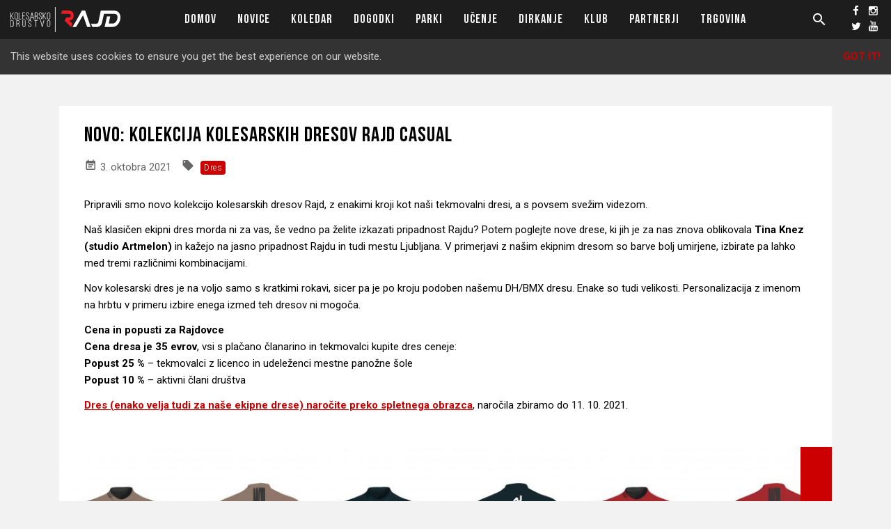

--- FILE ---
content_type: text/html; charset=UTF-8
request_url: https://www.kd-rajd.si/2021/10/03/novo-kolekcija-kolesarskih-dresov-rajd-casual/
body_size: 51074
content:

<!doctype html>
<html lang="sl-SI">
    <head>
  <meta charset="utf-8">
  <meta http-equiv="x-ua-compatible" content="ie=edge">
  <meta name="viewport" content="width=device-width, initial-scale=1, user-scalable=no">
  <title>NOVO: Kolekcija kolesarskih dresov Rajd Casual &#8211; Rajd</title>
<meta name='robots' content='max-image-preview:large' />
	<style>img:is([sizes="auto" i], [sizes^="auto," i]) { contain-intrinsic-size: 3000px 1500px }</style>
	<link rel="alternate" hreflang="sl-si" href="https://www.kd-rajd.si/2021/10/03/novo-kolekcija-kolesarskih-dresov-rajd-casual/" />
<link rel='stylesheet' id='wp-block-library-css' href='https://www.kd-rajd.si/wordpress/wp-includes/css/dist/block-library/style.min.css?ver=6.8.3' type='text/css' media='all' />
<style id='classic-theme-styles-inline-css' type='text/css'>
/*! This file is auto-generated */
.wp-block-button__link{color:#fff;background-color:#32373c;border-radius:9999px;box-shadow:none;text-decoration:none;padding:calc(.667em + 2px) calc(1.333em + 2px);font-size:1.125em}.wp-block-file__button{background:#32373c;color:#fff;text-decoration:none}
</style>
<style id='depicter-slider-style-inline-css' type='text/css'>
/*!***************************************************************************************************************************************************************************************************************************************!*\
  !*** css ./node_modules/css-loader/dist/cjs.js??ruleSet[1].rules[3].use[1]!./node_modules/postcss-loader/dist/cjs.js??ruleSet[1].rules[3].use[2]!./node_modules/sass-loader/dist/cjs.js??ruleSet[1].rules[3].use[3]!./src/style.scss ***!
  \***************************************************************************************************************************************************************************************************************************************/
/**
 * The following styles get applied both on the front of your site
 * and in the editor.
 *
 * Replace them with your own styles or remove the file completely.
 */
.wp-block-create-block-depicter {
  background-color: #21759b;
  color: #fff;
  padding: 2px;
}

/*# sourceMappingURL=style-index.css.map*/
</style>
<style id='global-styles-inline-css' type='text/css'>
:root{--wp--preset--aspect-ratio--square: 1;--wp--preset--aspect-ratio--4-3: 4/3;--wp--preset--aspect-ratio--3-4: 3/4;--wp--preset--aspect-ratio--3-2: 3/2;--wp--preset--aspect-ratio--2-3: 2/3;--wp--preset--aspect-ratio--16-9: 16/9;--wp--preset--aspect-ratio--9-16: 9/16;--wp--preset--color--black: #000000;--wp--preset--color--cyan-bluish-gray: #abb8c3;--wp--preset--color--white: #ffffff;--wp--preset--color--pale-pink: #f78da7;--wp--preset--color--vivid-red: #cf2e2e;--wp--preset--color--luminous-vivid-orange: #ff6900;--wp--preset--color--luminous-vivid-amber: #fcb900;--wp--preset--color--light-green-cyan: #7bdcb5;--wp--preset--color--vivid-green-cyan: #00d084;--wp--preset--color--pale-cyan-blue: #8ed1fc;--wp--preset--color--vivid-cyan-blue: #0693e3;--wp--preset--color--vivid-purple: #9b51e0;--wp--preset--gradient--vivid-cyan-blue-to-vivid-purple: linear-gradient(135deg,rgba(6,147,227,1) 0%,rgb(155,81,224) 100%);--wp--preset--gradient--light-green-cyan-to-vivid-green-cyan: linear-gradient(135deg,rgb(122,220,180) 0%,rgb(0,208,130) 100%);--wp--preset--gradient--luminous-vivid-amber-to-luminous-vivid-orange: linear-gradient(135deg,rgba(252,185,0,1) 0%,rgba(255,105,0,1) 100%);--wp--preset--gradient--luminous-vivid-orange-to-vivid-red: linear-gradient(135deg,rgba(255,105,0,1) 0%,rgb(207,46,46) 100%);--wp--preset--gradient--very-light-gray-to-cyan-bluish-gray: linear-gradient(135deg,rgb(238,238,238) 0%,rgb(169,184,195) 100%);--wp--preset--gradient--cool-to-warm-spectrum: linear-gradient(135deg,rgb(74,234,220) 0%,rgb(151,120,209) 20%,rgb(207,42,186) 40%,rgb(238,44,130) 60%,rgb(251,105,98) 80%,rgb(254,248,76) 100%);--wp--preset--gradient--blush-light-purple: linear-gradient(135deg,rgb(255,206,236) 0%,rgb(152,150,240) 100%);--wp--preset--gradient--blush-bordeaux: linear-gradient(135deg,rgb(254,205,165) 0%,rgb(254,45,45) 50%,rgb(107,0,62) 100%);--wp--preset--gradient--luminous-dusk: linear-gradient(135deg,rgb(255,203,112) 0%,rgb(199,81,192) 50%,rgb(65,88,208) 100%);--wp--preset--gradient--pale-ocean: linear-gradient(135deg,rgb(255,245,203) 0%,rgb(182,227,212) 50%,rgb(51,167,181) 100%);--wp--preset--gradient--electric-grass: linear-gradient(135deg,rgb(202,248,128) 0%,rgb(113,206,126) 100%);--wp--preset--gradient--midnight: linear-gradient(135deg,rgb(2,3,129) 0%,rgb(40,116,252) 100%);--wp--preset--font-size--small: 13px;--wp--preset--font-size--medium: 20px;--wp--preset--font-size--large: 36px;--wp--preset--font-size--x-large: 42px;--wp--preset--font-family--inter: "Inter", sans-serif;--wp--preset--font-family--cardo: Cardo;--wp--preset--spacing--20: 0.44rem;--wp--preset--spacing--30: 0.67rem;--wp--preset--spacing--40: 1rem;--wp--preset--spacing--50: 1.5rem;--wp--preset--spacing--60: 2.25rem;--wp--preset--spacing--70: 3.38rem;--wp--preset--spacing--80: 5.06rem;--wp--preset--shadow--natural: 6px 6px 9px rgba(0, 0, 0, 0.2);--wp--preset--shadow--deep: 12px 12px 50px rgba(0, 0, 0, 0.4);--wp--preset--shadow--sharp: 6px 6px 0px rgba(0, 0, 0, 0.2);--wp--preset--shadow--outlined: 6px 6px 0px -3px rgba(255, 255, 255, 1), 6px 6px rgba(0, 0, 0, 1);--wp--preset--shadow--crisp: 6px 6px 0px rgba(0, 0, 0, 1);}:where(.is-layout-flex){gap: 0.5em;}:where(.is-layout-grid){gap: 0.5em;}body .is-layout-flex{display: flex;}.is-layout-flex{flex-wrap: wrap;align-items: center;}.is-layout-flex > :is(*, div){margin: 0;}body .is-layout-grid{display: grid;}.is-layout-grid > :is(*, div){margin: 0;}:where(.wp-block-columns.is-layout-flex){gap: 2em;}:where(.wp-block-columns.is-layout-grid){gap: 2em;}:where(.wp-block-post-template.is-layout-flex){gap: 1.25em;}:where(.wp-block-post-template.is-layout-grid){gap: 1.25em;}.has-black-color{color: var(--wp--preset--color--black) !important;}.has-cyan-bluish-gray-color{color: var(--wp--preset--color--cyan-bluish-gray) !important;}.has-white-color{color: var(--wp--preset--color--white) !important;}.has-pale-pink-color{color: var(--wp--preset--color--pale-pink) !important;}.has-vivid-red-color{color: var(--wp--preset--color--vivid-red) !important;}.has-luminous-vivid-orange-color{color: var(--wp--preset--color--luminous-vivid-orange) !important;}.has-luminous-vivid-amber-color{color: var(--wp--preset--color--luminous-vivid-amber) !important;}.has-light-green-cyan-color{color: var(--wp--preset--color--light-green-cyan) !important;}.has-vivid-green-cyan-color{color: var(--wp--preset--color--vivid-green-cyan) !important;}.has-pale-cyan-blue-color{color: var(--wp--preset--color--pale-cyan-blue) !important;}.has-vivid-cyan-blue-color{color: var(--wp--preset--color--vivid-cyan-blue) !important;}.has-vivid-purple-color{color: var(--wp--preset--color--vivid-purple) !important;}.has-black-background-color{background-color: var(--wp--preset--color--black) !important;}.has-cyan-bluish-gray-background-color{background-color: var(--wp--preset--color--cyan-bluish-gray) !important;}.has-white-background-color{background-color: var(--wp--preset--color--white) !important;}.has-pale-pink-background-color{background-color: var(--wp--preset--color--pale-pink) !important;}.has-vivid-red-background-color{background-color: var(--wp--preset--color--vivid-red) !important;}.has-luminous-vivid-orange-background-color{background-color: var(--wp--preset--color--luminous-vivid-orange) !important;}.has-luminous-vivid-amber-background-color{background-color: var(--wp--preset--color--luminous-vivid-amber) !important;}.has-light-green-cyan-background-color{background-color: var(--wp--preset--color--light-green-cyan) !important;}.has-vivid-green-cyan-background-color{background-color: var(--wp--preset--color--vivid-green-cyan) !important;}.has-pale-cyan-blue-background-color{background-color: var(--wp--preset--color--pale-cyan-blue) !important;}.has-vivid-cyan-blue-background-color{background-color: var(--wp--preset--color--vivid-cyan-blue) !important;}.has-vivid-purple-background-color{background-color: var(--wp--preset--color--vivid-purple) !important;}.has-black-border-color{border-color: var(--wp--preset--color--black) !important;}.has-cyan-bluish-gray-border-color{border-color: var(--wp--preset--color--cyan-bluish-gray) !important;}.has-white-border-color{border-color: var(--wp--preset--color--white) !important;}.has-pale-pink-border-color{border-color: var(--wp--preset--color--pale-pink) !important;}.has-vivid-red-border-color{border-color: var(--wp--preset--color--vivid-red) !important;}.has-luminous-vivid-orange-border-color{border-color: var(--wp--preset--color--luminous-vivid-orange) !important;}.has-luminous-vivid-amber-border-color{border-color: var(--wp--preset--color--luminous-vivid-amber) !important;}.has-light-green-cyan-border-color{border-color: var(--wp--preset--color--light-green-cyan) !important;}.has-vivid-green-cyan-border-color{border-color: var(--wp--preset--color--vivid-green-cyan) !important;}.has-pale-cyan-blue-border-color{border-color: var(--wp--preset--color--pale-cyan-blue) !important;}.has-vivid-cyan-blue-border-color{border-color: var(--wp--preset--color--vivid-cyan-blue) !important;}.has-vivid-purple-border-color{border-color: var(--wp--preset--color--vivid-purple) !important;}.has-vivid-cyan-blue-to-vivid-purple-gradient-background{background: var(--wp--preset--gradient--vivid-cyan-blue-to-vivid-purple) !important;}.has-light-green-cyan-to-vivid-green-cyan-gradient-background{background: var(--wp--preset--gradient--light-green-cyan-to-vivid-green-cyan) !important;}.has-luminous-vivid-amber-to-luminous-vivid-orange-gradient-background{background: var(--wp--preset--gradient--luminous-vivid-amber-to-luminous-vivid-orange) !important;}.has-luminous-vivid-orange-to-vivid-red-gradient-background{background: var(--wp--preset--gradient--luminous-vivid-orange-to-vivid-red) !important;}.has-very-light-gray-to-cyan-bluish-gray-gradient-background{background: var(--wp--preset--gradient--very-light-gray-to-cyan-bluish-gray) !important;}.has-cool-to-warm-spectrum-gradient-background{background: var(--wp--preset--gradient--cool-to-warm-spectrum) !important;}.has-blush-light-purple-gradient-background{background: var(--wp--preset--gradient--blush-light-purple) !important;}.has-blush-bordeaux-gradient-background{background: var(--wp--preset--gradient--blush-bordeaux) !important;}.has-luminous-dusk-gradient-background{background: var(--wp--preset--gradient--luminous-dusk) !important;}.has-pale-ocean-gradient-background{background: var(--wp--preset--gradient--pale-ocean) !important;}.has-electric-grass-gradient-background{background: var(--wp--preset--gradient--electric-grass) !important;}.has-midnight-gradient-background{background: var(--wp--preset--gradient--midnight) !important;}.has-small-font-size{font-size: var(--wp--preset--font-size--small) !important;}.has-medium-font-size{font-size: var(--wp--preset--font-size--medium) !important;}.has-large-font-size{font-size: var(--wp--preset--font-size--large) !important;}.has-x-large-font-size{font-size: var(--wp--preset--font-size--x-large) !important;}
:where(.wp-block-post-template.is-layout-flex){gap: 1.25em;}:where(.wp-block-post-template.is-layout-grid){gap: 1.25em;}
:where(.wp-block-columns.is-layout-flex){gap: 2em;}:where(.wp-block-columns.is-layout-grid){gap: 2em;}
:root :where(.wp-block-pullquote){font-size: 1.5em;line-height: 1.6;}
</style>
<link rel='stylesheet' id='woocommerce-layout-css' href='https://www.kd-rajd.si/wp-content/plugins/woocommerce/assets/css/woocommerce-layout.css?ver=9.8.4' type='text/css' media='all' />
<link rel='stylesheet' id='woocommerce-smallscreen-css' href='https://www.kd-rajd.si/wp-content/plugins/woocommerce/assets/css/woocommerce-smallscreen.css?ver=9.8.4' type='text/css' media='only screen and (max-width: 768px)' />
<link rel='stylesheet' id='woocommerce-general-css' href='https://www.kd-rajd.si/wp-content/plugins/woocommerce/assets/css/woocommerce.css?ver=9.8.4' type='text/css' media='all' />
<style id='woocommerce-inline-inline-css' type='text/css'>
.woocommerce form .form-row .required { visibility: visible; }
</style>
<link rel='stylesheet' id='tribe-events-v2-single-skeleton-css' href='https://www.kd-rajd.si/wp-content/plugins/the-events-calendar/src/resources/css/tribe-events-single-skeleton.min.css?ver=6.11.2.1' type='text/css' media='all' />
<link rel='stylesheet' id='tribe-events-v2-single-skeleton-full-css' href='https://www.kd-rajd.si/wp-content/plugins/the-events-calendar/src/resources/css/tribe-events-single-full.min.css?ver=6.11.2.1' type='text/css' media='all' />
<link rel='stylesheet' id='tec-events-elementor-widgets-base-styles-css' href='https://www.kd-rajd.si/wp-content/plugins/the-events-calendar/src/resources/css/integrations/plugins/elementor/widgets/widget-base.min.css?ver=6.11.2.1' type='text/css' media='all' />
<link rel='stylesheet' id='brands-styles-css' href='https://www.kd-rajd.si/wp-content/plugins/woocommerce/assets/css/brands.css?ver=9.8.4' type='text/css' media='all' />
<link rel='stylesheet' id='ga/roboto-css' href='//fonts.googleapis.com/css?family=Roboto%3A400%2C300%2C700&#038;subset=latin%2Clatin-ext&#038;ver=6.8.3' type='text/css' media='all' />
<link rel='stylesheet' id='sage/css-css' href='https://www.kd-rajd.si/wp-content/themes/kd-rajd-theme/dist/styles/main-a59db5650a.css' type='text/css' media='all' />
<script type="text/javascript" src="//ajax.googleapis.com/ajax/libs/jquery/2.1.4/jquery.min.js" id="jquery-js"></script>
<script type="text/javascript" src="https://www.kd-rajd.si/wp-content/plugins/woocommerce/assets/js/jquery-blockui/jquery.blockUI.min.js?ver=2.7.0-wc.9.8.4" id="jquery-blockui-js" defer="defer" data-wp-strategy="defer"></script>
<script type="text/javascript" id="wc-add-to-cart-js-extra">
/* <![CDATA[ */
var wc_add_to_cart_params = {"ajax_url":"\/wordpress\/wp-admin\/admin-ajax.php","wc_ajax_url":"\/?wc-ajax=%%endpoint%%","i18n_view_cart":"Prika\u017ei ko\u0161arico","cart_url":"https:\/\/www.kd-rajd.si","is_cart":"","cart_redirect_after_add":"no"};
/* ]]> */
</script>
<script type="text/javascript" src="https://www.kd-rajd.si/wp-content/plugins/woocommerce/assets/js/frontend/add-to-cart.min.js?ver=9.8.4" id="wc-add-to-cart-js" defer="defer" data-wp-strategy="defer"></script>
<script type="text/javascript" src="https://www.kd-rajd.si/wp-content/plugins/woocommerce/assets/js/js-cookie/js.cookie.min.js?ver=2.1.4-wc.9.8.4" id="js-cookie-js" defer="defer" data-wp-strategy="defer"></script>
<script type="text/javascript" id="woocommerce-js-extra">
/* <![CDATA[ */
var woocommerce_params = {"ajax_url":"\/wordpress\/wp-admin\/admin-ajax.php","wc_ajax_url":"\/?wc-ajax=%%endpoint%%","i18n_password_show":"Prika\u017ei geslo","i18n_password_hide":"Skrij geslo"};
/* ]]> */
</script>
<script type="text/javascript" src="https://www.kd-rajd.si/wp-content/plugins/woocommerce/assets/js/frontend/woocommerce.min.js?ver=9.8.4" id="woocommerce-js" defer="defer" data-wp-strategy="defer"></script>
<script type="text/javascript" src="//www.kd-rajd.si/wp-content/plugins/sitepress-multilingual-cms/templates/language-switchers/legacy-dropdown/script.js?ver=1" id="wpml-legacy-dropdown-0-js"></script>
<link rel="https://api.w.org/" href="https://www.kd-rajd.si/wp-json/" /><link rel="alternate" title="JSON" type="application/json" href="https://www.kd-rajd.si/wp-json/wp/v2/posts/15757" /><link rel="canonical" href="https://www.kd-rajd.si/2021/10/03/novo-kolekcija-kolesarskih-dresov-rajd-casual/" />
<link rel='shortlink' href='https://www.kd-rajd.si/?p=15757' />
<meta name="generator" content="WPML ver:4.2.1 stt:1,48;" />
<meta name="tec-api-version" content="v1"><meta name="tec-api-origin" content="https://www.kd-rajd.si"><link rel="alternate" href="https://www.kd-rajd.si/wp-json/tribe/events/v1/" />		<script>
			document.documentElement.className = document.documentElement.className.replace('no-js', 'js');
		</script>
				<style>
			.no-js img.lazyload {
				display: none;
			}

			figure.wp-block-image img.lazyloading {
				min-width: 150px;
			}

						.lazyload, .lazyloading {
				opacity: 0;
			}

			.lazyloaded {
				opacity: 1;
				transition: opacity 400ms;
				transition-delay: 0ms;
			}

					</style>
			<noscript><style>.woocommerce-product-gallery{ opacity: 1 !important; }</style></noscript>
	<meta name="generator" content="Elementor 3.28.4; features: e_font_icon_svg, additional_custom_breakpoints, e_local_google_fonts, e_element_cache; settings: css_print_method-external, google_font-enabled, font_display-auto">
			<style>
				.e-con.e-parent:nth-of-type(n+4):not(.e-lazyloaded):not(.e-no-lazyload),
				.e-con.e-parent:nth-of-type(n+4):not(.e-lazyloaded):not(.e-no-lazyload) * {
					background-image: none !important;
				}
				@media screen and (max-height: 1024px) {
					.e-con.e-parent:nth-of-type(n+3):not(.e-lazyloaded):not(.e-no-lazyload),
					.e-con.e-parent:nth-of-type(n+3):not(.e-lazyloaded):not(.e-no-lazyload) * {
						background-image: none !important;
					}
				}
				@media screen and (max-height: 640px) {
					.e-con.e-parent:nth-of-type(n+2):not(.e-lazyloaded):not(.e-no-lazyload),
					.e-con.e-parent:nth-of-type(n+2):not(.e-lazyloaded):not(.e-no-lazyload) * {
						background-image: none !important;
					}
				}
			</style>
			<style class='wp-fonts-local' type='text/css'>
@font-face{font-family:Inter;font-style:normal;font-weight:300 900;font-display:fallback;src:url('https://www.kd-rajd.si/wp-content/plugins/woocommerce/assets/fonts/Inter-VariableFont_slnt,wght.woff2') format('woff2');font-stretch:normal;}
@font-face{font-family:Cardo;font-style:normal;font-weight:400;font-display:fallback;src:url('https://www.kd-rajd.si/wp-content/plugins/woocommerce/assets/fonts/cardo_normal_400.woff2') format('woff2');}
</style>
<link rel="icon" href="https://www.kd-rajd.si/wp-content/uploads/2016/04/cropped-favicon-150x150.png" sizes="32x32" />
<link rel="icon" href="https://www.kd-rajd.si/wp-content/uploads/2016/04/cropped-favicon.png" sizes="192x192" />
<link rel="apple-touch-icon" href="https://www.kd-rajd.si/wp-content/uploads/2016/04/cropped-favicon.png" />
<meta name="msapplication-TileImage" content="https://www.kd-rajd.si/wp-content/uploads/2016/04/cropped-favicon.png" />
</head>
    <body data-rsssl=1 class="wp-singular post-template-default single single-post postid-15757 single-format-standard wp-theme-kd-rajd-theme theme-kd-rajd-theme woocommerce-no-js tribe-no-js page-template-kd-rajd-theme esm-default novo-kolekcija-kolesarskih-dresov-rajd-casual sidebar-primary elementor-default elementor-kit-20080">
        <!--[if IE]>
        <div class="alert alert-warning">
            You are using an <strong>outdated</strong> browser. Please <a href="http://browsehappy.com/">upgrade your browser</a> to improve your experience.        </div>
        <![endif]-->
        
<header class="header">
	<div class="container-fluid flex flex--space-between flex--v-align">

		<a href="#!" class="header__menu-button btn btn--floating" title="Menu"><span class="icon-menu"></span></a>

		<h1 class="header__logo header__logo--sl margin0 mr15">
			<a href="https://www.kd-rajd.si" title="Rajd">
				<svg version="1.1" id="Layer_1" xmlns="http://www.w3.org/2000/svg" xmlns:xlink="http://www.w3.org/1999/xlink" x="0px" y="0px" viewBox="0 0 177.7 40.5" style="enable-background:new 0 0 177.7 40.5;" xml:space="preserve">
	<rect id="XMLID_50_" x="71.9" y="0" class="st0" width="1" height="40.5" />
	<g id="XMLID_7_">
		<path id="XMLID_48_" class="st1" d="M1.4,14.4l-0.8,1.2v4.1H0.4V9.2h0.2v6.1l4.1-6.1h0.2l-3.4,5l3.7,5.5H5L1.4,14.4z" />
		<path id="XMLID_45_" class="st1" d="M7.2,11.8c0-1.4,0.6-2.7,2.2-2.7c1.6,0,2.2,1.2,2.2,2.7v5.4c0,1.4-0.6,2.7-2.2,2.7
		c-1.6,0-2.2-1.2-2.2-2.7V11.8z M7.3,17.1c0,1.4,0.5,2.5,2,2.5c1.5,0,2.1-1.1,2.1-2.5v-5.4c0-1.4-0.5-2.5-2.1-2.5
		c-1.5,0-2,1.2-2,2.5V17.1z" />
		<path id="XMLID_43_" class="st1" d="M13.7,19.7V9.2h0.2v10.4h3.6v0.2H13.7z" />
		<path id="XMLID_41_" class="st1" d="M22.9,14.3v0.2h-3.2v5.1h3.8v0.2h-3.9V9.2h3.9v0.2h-3.8v5H22.9z" />
		<path id="XMLID_39_" class="st1" d="M29.9,11.7v0.2h-0.2v-0.2c0-1.3-0.5-2.5-2-2.5c-1.5,0-2,1.1-2,2.5c0,2.8,4.1,2.6,4.1,5.5
		c0,1.4-0.6,2.6-2.2,2.6c-1.6,0-2.2-1.2-2.2-2.6v-0.5h0.2v0.5c0,1.4,0.5,2.5,2,2.5s2-1.1,2-2.5c0-2.7-4.1-2.6-4.1-5.5
		c0-1.5,0.6-2.6,2.1-2.6C29.4,9.1,29.9,10.3,29.9,11.7z" />
		<path id="XMLID_36_" class="st1" d="M32.8,17.2l-0.6,2.6h-0.2l2.7-10.5h0.2l2.7,10.5h-0.2l-0.7-2.6H32.8z M32.9,17h3.9l-2-7.6
		L32.9,17z" />
		<path id="XMLID_33_" class="st1" d="M41.8,9.2c1.5,0,2.1,0.9,2.1,2.4v0.9c0,1.3-0.5,2-1.8,2.2c1.2,0.2,1.8,0.9,1.8,2.1v1.7
		c0,0.4,0,0.9,0.3,1.2H44c-0.2-0.3-0.3-0.8-0.3-1.2v-1.7c0-1.6-1-2-2.5-2h-1.4v4.9h-0.2V9.2H41.8z M41.3,14.6c1.6,0,2.5-0.4,2.5-2.1
		v-0.9c0-1.4-0.5-2.2-2-2.2h-1.9v5.3H41.3z" />
		<path id="XMLID_31_" class="st1" d="M50.6,11.7v0.2h-0.2v-0.2c0-1.3-0.5-2.5-2-2.5c-1.5,0-2,1.1-2,2.5c0,2.8,4.1,2.6,4.1,5.5
		c0,1.4-0.6,2.6-2.2,2.6c-1.6,0-2.2-1.2-2.2-2.6v-0.5h0.2v0.5c0,1.4,0.5,2.5,2,2.5s2-1.1,2-2.5c0-2.7-4.1-2.6-4.1-5.5
		c0-1.5,0.6-2.6,2.1-2.6C50.1,9.1,50.6,10.3,50.6,11.7z" />
		<path id="XMLID_29_" class="st1" d="M53.7,14.4l-0.8,1.2v4.1h-0.2V9.2h0.2v6.1L57,9.2h0.2l-3.4,5l3.7,5.5h-0.2L53.7,14.4z" />
		<path id="XMLID_26_" class="st1" d="M59.5,11.8c0-1.4,0.6-2.7,2.2-2.7c1.6,0,2.2,1.2,2.2,2.7v5.4c0,1.4-0.6,2.7-2.2,2.7
		c-1.6,0-2.2-1.2-2.2-2.7V11.8z M59.7,17.1c0,1.4,0.5,2.5,2,2.5c1.5,0,2.1-1.1,2.1-2.5v-5.4c0-1.4-0.5-2.5-2.1-2.5
		c-1.5,0-2,1.2-2,2.5V17.1z" />
		<path id="XMLID_23_" class="st1" d="M2.4,21.6c1.6,0,2.3,1.2,2.3,2.6v5.3c0,1.5-0.6,2.6-2.2,2.6H0.3V21.6H2.4z M2.4,31.9
		c1.5,0,2.1-1.1,2.1-2.5v-5.3c0-1.4-0.6-2.5-2.1-2.5h-2v10.2H2.4z" />
		<path id="XMLID_20_" class="st1" d="M12,21.6c1.5,0,2.1,0.9,2.1,2.4v0.9c0,1.3-0.5,2-1.8,2.2c1.2,0.2,1.8,0.9,1.8,2.1v1.7
		c0,0.4,0,0.9,0.3,1.2h-0.2C14,31.7,14,31.2,14,30.8v-1.7c0-1.6-1-2-2.5-2h-1.4v4.9H10V21.6H12z M11.5,27c1.6,0,2.5-0.4,2.5-2.1
		v-0.9c0-1.4-0.5-2.2-2-2.2h-1.9V27H11.5z" />
		<path id="XMLID_18_" class="st1" d="M19.9,29.5c0,1.3,0.5,2.5,2,2.5c1.5,0,2-1.2,2-2.5v-7.9H24v7.9c0,1.4-0.5,2.7-2.1,2.7
		c-1.6,0-2.1-1.3-2.1-2.7v-7.9h0.2V29.5z" />
		<path id="XMLID_15_" class="st1" d="M33.6,24.1v0.2h-0.2v-0.2c0-1.3-0.5-2.5-2-2.5c-1.5,0-2,1.1-2,2.4c0,2.8,4.1,2.6,4.1,5.5
		c0,1.4-0.6,2.6-2.2,2.6c-1.6,0-2.2-1.2-2.2-2.6V29h0.2v0.5c0,1.4,0.5,2.5,2,2.5s2-1.1,2-2.5c0-2.7-4.1-2.6-4.1-5.5
		c0-1.5,0.6-2.6,2.1-2.6C33.1,21.5,33.6,22.7,33.6,24.1z M30.5,19.6l1.1,1l1.1-1h0.2l-1.2,1.2h-0.1l-1.2-1.2H30.5z" />
		<path id="XMLID_13_" class="st1" d="M41.1,32.1V21.7h-2.4v-0.2h4.9v0.2h-2.4v10.4H41.1z" />
		<path id="XMLID_11_" class="st1" d="M48.8,21.6l2.6,10.4l2.6-10.4h0.2l-2.7,10.5h-0.2l-2.7-10.5H48.8z" />
		<path id="XMLID_8_" class="st1" d="M59.5,24.1c0-1.4,0.6-2.7,2.2-2.7c1.6,0,2.2,1.2,2.2,2.7v5.4c0,1.4-0.6,2.7-2.2,2.7
		c-1.6,0-2.2-1.2-2.2-2.7V24.1z M59.7,29.5c0,1.4,0.5,2.5,2,2.5c1.5,0,2.1-1.1,2.1-2.5v-5.4c0-1.4-0.5-2.5-2.1-2.5
		c-1.5,0-2,1.2-2,2.5V29.5z" />
	</g>
	<path id="XMLID_6_" class="st2" d="M95,22l-7.4,0l2.4-5c0,0,2.2,0,3.7,0c2.5,0,3.8-1.2,3.8-2.9c0-1.7-1.3-3.1-3.7-3.1l-11.7,0
	l1.1-5.2c0,0,7.5-0.1,11.1,0c3.6,0.1,7.9,1.9,7.9,7.9C102.1,19.2,98.7,22,95,22z" />
	<polygon id="XMLID_5_" class="st2" points="100.4,27.2 97.8,32.4 87.6,22.1 91.5,18.6 " />
	<g id="XMLID_2_">
		<path id="XMLID_4_" class="st0" d="M164.9,32.3c-4.7,0-7.9,0-12.7,0l3.8-17.1h5.2l-2.3,11.5l6.1,0.1c8.2,0,11.4-15.7,3.3-15.7
		l-17.1,0l-3.1,13.4c-1,5.5-4.6,7.8-8.3,7.8c-2.8,0-7.3,0.1-7.3,0.1l-2.5-5.2l8.3,0c2.2,0,3.8-1.5,3.9-3.4L146,5.9
		c0,0,12.9,0,21.2,0C183.7,5.9,179.1,32.3,164.9,32.3z" />
		<path id="XMLID_3_" class="st0" d="M129.7,32.4l-5.7,0l-6.7-18.9l-11.3,18.9l-5.8,0c0,0,12.3-20.4,15-26.5h5.6L129.7,32.4z" />
	</g>
</svg>
			</a>
		</h1>

		<nav>
			<ul id="menu-primary-menu" class="flex margin0 padding0"><li id="menu-item-20079" class="menu-item menu-item-type-post_type menu-item-object-page menu-item-home menu-item-20079"><a href="https://www.kd-rajd.si/">Domov</a></li>
<li id="menu-item-23" class="menu-item menu-item-type-post_type menu-item-object-page current_page_parent menu-item-23"><a href="https://www.kd-rajd.si/novice/">Novice</a></li>
<li id="menu-item-3462" class="menu-item menu-item-type-post_type_archive menu-item-object-tribe_events menu-item-3462"><a href="https://www.kd-rajd.si/events/">Koledar</a></li>
<li id="menu-item-136" class="menu-item menu-item-type-custom menu-item-object-custom menu-item-has-children menu-item-136"><a href="#">Dogodki</a>
<ul class="sub-menu">
	<li id="menu-item-14634" class="menu-item menu-item-type-custom menu-item-object-custom menu-item-14634"><a target="_blank" href="http://bmxraceljubljana.si">BMX Race Ljubljana</a></li>
	<li id="menu-item-11405" class="menu-item menu-item-type-custom menu-item-object-custom menu-item-11405"><a target="_blank" href="http://www.ljubljanamtbvikend.si">Ljubljana MTB Vikend</a></li>
	<li id="menu-item-17436" class="menu-item menu-item-type-post_type menu-item-object-page menu-item-17436"><a href="https://www.kd-rajd.si/kolopark-pokal/">Argeta Junior Kolopark pokal</a></li>
	<li id="menu-item-20494" class="menu-item menu-item-type-post_type menu-item-object-page menu-item-20494"><a href="https://www.kd-rajd.si/bmx-drzavno-prvenstvo-2025/">Državno prvenstvo v BMX-u</a></li>
</ul>
</li>
<li id="menu-item-130" class="menu-item menu-item-type-custom menu-item-object-custom menu-item-has-children menu-item-130"><a href="#">Parki</a>
<ul class="sub-menu">
	<li id="menu-item-79" class="menu-item menu-item-type-post_type menu-item-object-page menu-item-79"><a href="https://www.kd-rajd.si/bmx-park-ljubljana/">BMX Park Ljubljana</a></li>
	<li id="menu-item-80" class="menu-item menu-item-type-post_type menu-item-object-page menu-item-80"><a href="https://www.kd-rajd.si/bplj/">Bike Park Ljubljana</a></li>
	<li id="menu-item-9535" class="menu-item menu-item-type-post_type menu-item-object-page menu-item-9535"><a href="https://www.kd-rajd.si/koloparki/">KoloParki v Ljubljani</a></li>
</ul>
</li>
<li id="menu-item-127" class="menu-item menu-item-type-custom menu-item-object-custom menu-item-has-children menu-item-127"><a href="#">Učenje</a>
<ul class="sub-menu">
	<li id="menu-item-113" class="menu-item menu-item-type-post_type menu-item-object-page menu-item-113"><a href="https://www.kd-rajd.si/kolesarska-sola/">Kolesarska šola</a></li>
	<li id="menu-item-14192" class="menu-item menu-item-type-post_type menu-item-object-page menu-item-14192"><a href="https://www.kd-rajd.si/gremo-v-kolopark/">Gremo v KoloPark</a></li>
	<li id="menu-item-112" class="menu-item menu-item-type-post_type menu-item-object-page menu-item-112"><a href="https://www.kd-rajd.si/izleti-in-delavnice/">Izleti in delavnice</a></li>
	<li id="menu-item-3569" class="menu-item menu-item-type-post_type menu-item-object-page menu-item-3569"><a href="https://www.kd-rajd.si/pandurjeve-delavnice/">Pandurjeve delavnice</a></li>
	<li id="menu-item-3429" class="menu-item menu-item-type-post_type menu-item-object-page menu-item-3429"><a href="https://www.kd-rajd.si/bike-kamp/">Bike kampi</a></li>
	<li id="menu-item-20547" class="menu-item menu-item-type-post_type menu-item-object-page menu-item-20547"><a href="https://www.kd-rajd.si/furaj-koloparke-z-rackom-juniorjem/">FURAJ KOLOPARKE Z RAČKOM JUNIORJEM</a></li>
</ul>
</li>
<li id="menu-item-128" class="menu-item menu-item-type-custom menu-item-object-custom menu-item-has-children menu-item-128"><a href="#">Dirkanje</a>
<ul class="sub-menu">
	<li id="menu-item-116" class="menu-item menu-item-type-post_type menu-item-object-page menu-item-116"><a href="https://www.kd-rajd.si/rajd-ljubljana/">Rajd Ljubljana</a></li>
	<li id="menu-item-17343" class="menu-item menu-item-type-post_type menu-item-object-page menu-item-17343"><a href="https://www.kd-rajd.si/bikehanic-lumar/">Bikehanic &#8211; Lumar</a></li>
	<li id="menu-item-115" class="menu-item menu-item-type-post_type menu-item-object-page menu-item-115"><a href="https://www.kd-rajd.si/unior-sinter/">Unior Sinter Factory Racing</a></li>
	<li id="menu-item-20437" class="menu-item menu-item-type-post_type menu-item-object-page menu-item-20437"><a href="https://www.kd-rajd.si/aon-racing-tourne-campervans/">AON Racing – Tourne Campervans</a></li>
</ul>
</li>
<li id="menu-item-129" class="menu-item menu-item-type-custom menu-item-object-custom menu-item-has-children menu-item-129"><a href="#">Klub</a>
<ul class="sub-menu">
	<li id="menu-item-20476" class="menu-item menu-item-type-post_type menu-item-object-page menu-item-20476"><a href="https://www.kd-rajd.si/?page_id=18263">Ekipa</a></li>
	<li id="menu-item-120" class="menu-item menu-item-type-post_type menu-item-object-page menu-item-120"><a href="https://www.kd-rajd.si/clanstvo/">Včlani se</a></li>
	<li id="menu-item-15279" class="menu-item menu-item-type-post_type menu-item-object-page menu-item-15279"><a href="https://www.kd-rajd.si/postani-del-ekipe/">Postani del ekipe</a></li>
	<li id="menu-item-121" class="menu-item menu-item-type-post_type menu-item-object-page menu-item-121"><a href="https://www.kd-rajd.si/o-rajdu/">O nas</a></li>
	<li id="menu-item-118" class="menu-item menu-item-type-post_type menu-item-object-page menu-item-118"><a href="https://www.kd-rajd.si/kontakt/">Kontakt</a></li>
	<li id="menu-item-117" class="menu-item menu-item-type-post_type menu-item-object-page menu-item-117"><a href="https://www.kd-rajd.si/0-5-dohodnine/">1 % dohodnine</a></li>
	<li id="menu-item-14233" class="menu-item menu-item-type-post_type menu-item-object-page menu-item-14233"><a href="https://www.kd-rajd.si/splosni-pogoji/">Splošni pogoji</a></li>
</ul>
</li>
<li id="menu-item-110" class="menu-item menu-item-type-post_type menu-item-object-page menu-item-110"><a href="https://www.kd-rajd.si/sponzorji/">Partnerji</a></li>
<li id="menu-item-25" class="menu-item menu-item-type-custom menu-item-object-custom menu-item-25"><a target="_blank" href="https://shop.kd-rajd.si/">Trgovina</a></li>
</ul>		</nav>

		<div class="flex flex--v-align">

			<div class="header__language">
							</div>

			<button class="header__main-search-btn btn btn--floating icon-search mr15" type="submit" name="search-btn"></button>

			<div class="header__social flex flex--space-between"><a href="https://www.facebook.com/KDRajd" title="Facebook" target="_blank" rel="nofollo"><span class="icon-facebook"></span></a><a href="https://www.instagram.com/kdrajd/" title="Instagram" target="_blank" rel="nofollo"><span class="icon-instagram"></span></a><a href="https://twitter.com/KDRajd" title="Twitter" target="_blank" rel="nofollo"><span class="icon-twitter"></span></a><a href="https://www.youtube.com/user/kdrajd" title="Youtube" target="_blank" rel="nofollo"><span class="icon-youtube"></span></a></div>
		</div>

	</div>
</header>

<div class="main-search flex flex--center flex--v-align">
	<span class="main-search__close icon-close"></span>
	<div class="container">
		<form role="search" method="get" action="https://www.kd-rajd.si/">
			<h3 class="mb45 text-center">Enter your search phrase below</h3>
			<input class="form-control" type="search" name="s" value="" placeholder="Search" required>
		</form>
	</div>
</div>
        <main>
                            <div class="container mt45 mb45">
					<section class="mt45 mb45">
	                    	<article class="blog-post mt30 post-15757 post type-post status-publish format-standard has-post-thumbnail hentry category-nekategorizirano tag-dres">
    <div class="blog-post__content">
        <h3>NOVO: Kolekcija kolesarskih dresov Rajd Casual</h3>
		<div class="flex blog-post__meta">
			<time datetime="2021-10-03T08:22:52+00:00"><span class="icon-event_note"></span>3. oktobra 2021</time>
	<div class="ml15">
		<div class="blog-item__tags">
			<span class="icon-local_offer"></span>
							<a href="https://www.kd-rajd.si/tag/dres/">Dres</a>
					</div>
	</div>
		</div>
        <div class="mt30">
            <p>Pripravili smo novo kolekcijo kolesarskih dresov Rajd, z enakimi kroji kot naši tekmovalni dresi, a s povsem svežim videzom.</p><p>Naš klasičen ekipni dres morda ni za vas, še vedno pa želite izkazati pripadnost Rajdu? Potem poglejte nove drese, ki jih je za nas znova oblikovala <strong>Tina Knez (studio Artmelon)</strong> in kažejo na jasno pripadnost Rajdu in tudi mestu Ljubljana. V primerjavi z našim ekipnim dresom so barve bolj umirjene, izbirate pa lahko med tremi različnimi kombinacijami.</p><p>Nov kolesarski dres je na voljo samo s kratkimi rokavi, sicer pa je po kroju podoben našemu DH/BMX dresu. Enake so tudi velikosti. Personalizacija z imenom na hrbtu v primeru izbire enega izmed teh dresov ni mogoča.</p><p><strong>Cena in popusti za Rajdovce</strong><br><strong>Cena dresa je 35 evrov</strong>, vsi s plačano članarino in tekmovalci kupite dres ceneje:<br><strong>Popust 25 % </strong>– tekmovalci z licenco in udeleženci mestne panožne šole<br><strong>Popust 10 %</strong> – aktivni člani društva</p><p><strong><a href="https://www.kd-rajd.si/narocilo-dresov-2021/" data-type="URL" data-id="https://www.kd-rajd.si/narocilo-dresov-2021/">Dres (enako velja tudi za naše ekipne drese) naročite preko spletnega </a><a href="https://www.kd-rajd.si/narocilo-dresov-2021/" data-type="URL" data-id="https://www.kd-rajd.si/narocilo-dresov-2021/" target="_blank" rel="noreferrer noopener">obrazca</a></strong>, naročila zbiramo do 11. 10. 2021.</p>        </div>
            </div>

		<div class="blog-post__gallery owl-carousel">
					<a href="https://www.kd-rajd.si/wp-content/uploads/2021/10/rajd-dres-1.jpg" class="swipebox" title="rajd-dres-1"><img data-src="https://www.kd-rajd.si/wp-content/uploads/2021/10/rajd-dres-1-400x300.jpg" alt="" src="[data-uri]" class="lazyload" style="--smush-placeholder-width: 400px; --smush-placeholder-aspect-ratio: 400/300;"></a>
					<a href="https://www.kd-rajd.si/wp-content/uploads/2021/10/rajd-dres-2.jpg" class="swipebox" title="rajd-dres-2"><img data-src="https://www.kd-rajd.si/wp-content/uploads/2021/10/rajd-dres-2-400x300.jpg" alt="" src="[data-uri]" class="lazyload" style="--smush-placeholder-width: 400px; --smush-placeholder-aspect-ratio: 400/300;"></a>
					<a href="https://www.kd-rajd.si/wp-content/uploads/2021/10/rajd-dres-3.jpg" class="swipebox" title="rajd-dres-3"><img data-src="https://www.kd-rajd.si/wp-content/uploads/2021/10/rajd-dres-3-400x300.jpg" alt="" src="[data-uri]" class="lazyload" style="--smush-placeholder-width: 400px; --smush-placeholder-aspect-ratio: 400/300;"></a>
					<a href="https://www.kd-rajd.si/wp-content/uploads/2021/10/rajd-dres-ziga.jpg" class="swipebox" title="rajd-dres-ziga"><img data-src="https://www.kd-rajd.si/wp-content/uploads/2021/10/rajd-dres-ziga-400x300.jpg" alt="" src="[data-uri]" class="lazyload" style="--smush-placeholder-width: 400px; --smush-placeholder-aspect-ratio: 400/300;"></a>
			</div>

</article>
					</section>
                </div>
                    </main><!-- /.main -->
        
	
<div class="areaSponsors">
<div class="rowSponsors">
  <div class="columnSponsors">
<a target="_blank" href="https://uniorbiketools.com/"><img class="rowSponsors lazyload" data-src="https://www.kd-rajd.si/wp-content/uploads/2021/04/unior.png" width="150" src="[data-uri]"></a>
<a target="_blank" href="https://www.triglav.si/"><img title="Zavarovalnica Triglav, d.d." alt="Zavarovalnica Triglav, d.d." class="rowSponsors lazyload" data-src="https://www.kd-rajd.si/wp-content/uploads/2021/04/zavarovalnica-triglav.png" width="120" src="[data-uri]"></a>
<a target="_blank" href="https://www.argeta.com/"><img class="rowSponsors lazyload" data-src="https://www.kd-rajd.si/wp-content/uploads/2025/02/argeta-white.png" width="140" src="[data-uri]"></a>
<a target="_blank" href="https://bikehanic.com/"><img class="rowSponsors lazyload" data-src="https://www.kd-rajd.si/wp-content/uploads/2021/04/bikehanic.png" width="150" src="[data-uri]"></a>
<a target="_blank" href="https://www.mastercard.si/sl-si.html"><img class="rowSponsors lazyload" data-src="https://www.kd-rajd.si/wp-content/uploads/2025/04/mastercard-gray.png" width="120" src="[data-uri]"></a>
<a target="_blank" href="https://www.tourne-mobil.com/slo/"><img class="rowSponsors lazyload" data-src="https://www.kd-rajd.si/wp-content/uploads/2025/02/tourne-campervans-white.png" width="150" src="[data-uri]"></a>
<a target="_blank" href="https://www.ljubljana.si/"><img class="rowSponsors lazyload" data-src="https://www.kd-rajd.si/wp-content/uploads/2021/04/city-of-ljubljana.png" width="150" src="[data-uri]"></a>
</div>
</div>

<div class="rowSponsors">
  <div class="columnSponsors">
<a target="_blank" href="https://www.lumar.si/"><img class="rowSponsors lazyload" data-src="https://www.kd-rajd.si/wp-content/uploads/2023/04/lumar-white.png" width="150" src="[data-uri]"></a>
<a target="_blank" href="https://www.extremevital.com/sl/"><img class="rowSponsors lazyload" data-src="https://www.kd-rajd.si/wp-content/uploads/2021/04/extreme-vital-1.png" width="150" src="[data-uri]"></a>
<a target="_blank" href="https://www.ford.si/"><img class="rowSponsors lazyload" data-src="https://www.kd-rajd.si/wp-content/uploads/2025/03/Ford.png" width="110" src="[data-uri]"></a>
<a target="_blank" href="https://www.factorystore.si"><img class="rowSponsors lazyload" data-src="https://www.kd-rajd.si/wp-content/uploads/2024/05/fs.png" width="120" src="[data-uri]"></a>
<a target="_blank" href="https://www.sinter.si"><img class="rowSponsors lazyload" data-src="https://www.kd-rajd.si/wp-content/uploads/2021/04/sinter.png" width="120" src="[data-uri]"></a>
<a target="_blank" href="https://www.resalta.si/"><img class="rowSponsors lazyload" data-src="https://www.kd-rajd.si/wp-content/uploads/2025/02/Resalta_WHITE.png" width="120" src="[data-uri]"></a>
<a target="_blank" href="https://kolesarska-zveza.si/sl/home-2/"><img class="rowSponsors lazyload" data-src="https://www.kd-rajd.si/wp-content/uploads/2022/02/Kolesarska-zveza-slovenije-white.png" width="130" src="[data-uri]"></a>
</div>
</div>
</div><footer>
	<div class="container">
		<ul id="menu-primary-menu-1" class="row flex"><li class="menu-item menu-item-type-post_type menu-item-object-page menu-item-home menu-item-20079"><a href="https://www.kd-rajd.si/">Domov</a></li>
<li class="menu-item menu-item-type-post_type menu-item-object-page current_page_parent menu-item-23"><a href="https://www.kd-rajd.si/novice/">Novice</a></li>
<li class="menu-item menu-item-type-post_type_archive menu-item-object-tribe_events menu-item-3462"><a href="https://www.kd-rajd.si/events/">Koledar</a></li>
<li class="menu-item menu-item-type-custom menu-item-object-custom menu-item-has-children menu-item-136"><a href="#">Dogodki</a>
<ul class="sub-menu">
	<li class="menu-item menu-item-type-custom menu-item-object-custom menu-item-14634"><a target="_blank" href="http://bmxraceljubljana.si">BMX Race Ljubljana</a></li>
	<li class="menu-item menu-item-type-custom menu-item-object-custom menu-item-11405"><a target="_blank" href="http://www.ljubljanamtbvikend.si">Ljubljana MTB Vikend</a></li>
	<li class="menu-item menu-item-type-post_type menu-item-object-page menu-item-17436"><a href="https://www.kd-rajd.si/kolopark-pokal/">Argeta Junior Kolopark pokal</a></li>
	<li class="menu-item menu-item-type-post_type menu-item-object-page menu-item-20494"><a href="https://www.kd-rajd.si/bmx-drzavno-prvenstvo-2025/">Državno prvenstvo v BMX-u</a></li>
</ul>
</li>
<li class="menu-item menu-item-type-custom menu-item-object-custom menu-item-has-children menu-item-130"><a href="#">Parki</a>
<ul class="sub-menu">
	<li class="menu-item menu-item-type-post_type menu-item-object-page menu-item-79"><a href="https://www.kd-rajd.si/bmx-park-ljubljana/">BMX Park Ljubljana</a></li>
	<li class="menu-item menu-item-type-post_type menu-item-object-page menu-item-80"><a href="https://www.kd-rajd.si/bplj/">Bike Park Ljubljana</a></li>
	<li class="menu-item menu-item-type-post_type menu-item-object-page menu-item-9535"><a href="https://www.kd-rajd.si/koloparki/">KoloParki v Ljubljani</a></li>
</ul>
</li>
<li class="menu-item menu-item-type-custom menu-item-object-custom menu-item-has-children menu-item-127"><a href="#">Učenje</a>
<ul class="sub-menu">
	<li class="menu-item menu-item-type-post_type menu-item-object-page menu-item-113"><a href="https://www.kd-rajd.si/kolesarska-sola/">Kolesarska šola</a></li>
	<li class="menu-item menu-item-type-post_type menu-item-object-page menu-item-14192"><a href="https://www.kd-rajd.si/gremo-v-kolopark/">Gremo v KoloPark</a></li>
	<li class="menu-item menu-item-type-post_type menu-item-object-page menu-item-112"><a href="https://www.kd-rajd.si/izleti-in-delavnice/">Izleti in delavnice</a></li>
	<li class="menu-item menu-item-type-post_type menu-item-object-page menu-item-3569"><a href="https://www.kd-rajd.si/pandurjeve-delavnice/">Pandurjeve delavnice</a></li>
	<li class="menu-item menu-item-type-post_type menu-item-object-page menu-item-3429"><a href="https://www.kd-rajd.si/bike-kamp/">Bike kampi</a></li>
	<li class="menu-item menu-item-type-post_type menu-item-object-page menu-item-20547"><a href="https://www.kd-rajd.si/furaj-koloparke-z-rackom-juniorjem/">FURAJ KOLOPARKE Z RAČKOM JUNIORJEM</a></li>
</ul>
</li>
<li class="menu-item menu-item-type-custom menu-item-object-custom menu-item-has-children menu-item-128"><a href="#">Dirkanje</a>
<ul class="sub-menu">
	<li class="menu-item menu-item-type-post_type menu-item-object-page menu-item-116"><a href="https://www.kd-rajd.si/rajd-ljubljana/">Rajd Ljubljana</a></li>
	<li class="menu-item menu-item-type-post_type menu-item-object-page menu-item-17343"><a href="https://www.kd-rajd.si/bikehanic-lumar/">Bikehanic &#8211; Lumar</a></li>
	<li class="menu-item menu-item-type-post_type menu-item-object-page menu-item-115"><a href="https://www.kd-rajd.si/unior-sinter/">Unior Sinter Factory Racing</a></li>
	<li class="menu-item menu-item-type-post_type menu-item-object-page menu-item-20437"><a href="https://www.kd-rajd.si/aon-racing-tourne-campervans/">AON Racing – Tourne Campervans</a></li>
</ul>
</li>
<li class="menu-item menu-item-type-custom menu-item-object-custom menu-item-has-children menu-item-129"><a href="#">Klub</a>
<ul class="sub-menu">
	<li class="menu-item menu-item-type-post_type menu-item-object-page menu-item-20476"><a href="https://www.kd-rajd.si/?page_id=18263">Ekipa</a></li>
	<li class="menu-item menu-item-type-post_type menu-item-object-page menu-item-120"><a href="https://www.kd-rajd.si/clanstvo/">Včlani se</a></li>
	<li class="menu-item menu-item-type-post_type menu-item-object-page menu-item-15279"><a href="https://www.kd-rajd.si/postani-del-ekipe/">Postani del ekipe</a></li>
	<li class="menu-item menu-item-type-post_type menu-item-object-page menu-item-121"><a href="https://www.kd-rajd.si/o-rajdu/">O nas</a></li>
	<li class="menu-item menu-item-type-post_type menu-item-object-page menu-item-118"><a href="https://www.kd-rajd.si/kontakt/">Kontakt</a></li>
	<li class="menu-item menu-item-type-post_type menu-item-object-page menu-item-117"><a href="https://www.kd-rajd.si/0-5-dohodnine/">1 % dohodnine</a></li>
	<li class="menu-item menu-item-type-post_type menu-item-object-page menu-item-14233"><a href="https://www.kd-rajd.si/splosni-pogoji/">Splošni pogoji</a></li>
</ul>
</li>
<li class="menu-item menu-item-type-post_type menu-item-object-page menu-item-110"><a href="https://www.kd-rajd.si/sponzorji/">Partnerji</a></li>
<li class="menu-item menu-item-type-custom menu-item-object-custom menu-item-25"><a target="_blank" href="https://shop.kd-rajd.si/">Trgovina</a></li>
</ul>		<div class="newsletter">
			<div class="flex flex--v-align">
				<h3 class="margin0">Newsletter signup</h3>
				<input id="newsletter_email" type="email" class="form-control" placeholder="email" name="email" required>
			</div>
			<div class="flex flex--right flex--v-align mt15">
				<div id="newsletter_result" class="mr15"></div>
				<a href="#!" id="newsletter_submit" class="btn btn--white">Signup</a>
			</div>
		</div>
	</div>
	<div class="container">
		<div class="copyright flex flex--space-between">
			<div>2025 © KD Rajd</div><a href="https://www.elpy.io/">Elpy.io</a>
		</div>
<!--	</div>
	<a href="//www.redbull.si" class="rb-icon"></a> -->
</footer>
<!-- Global site tag (gtag.js) - Google Analytics -->
<script async src="https://www.googletagmanager.com/gtag/js?id=UA-11766775-1"></script>
<script>
  window.dataLayer = window.dataLayer || [];
  function gtag(){dataLayer.push(arguments);}
  gtag('js', new Date());

  gtag('config', 'UA-11766775-1');
</script>
<script type="speculationrules">
{"prefetch":[{"source":"document","where":{"and":[{"href_matches":"\/*"},{"not":{"href_matches":["\/wordpress\/wp-*.php","\/wordpress\/wp-admin\/*","\/wp-content\/uploads\/*","\/wp-content\/*","\/wp-content\/plugins\/*","\/wp-content\/themes\/kd-rajd-theme\/*","\/*\\?(.+)"]}},{"not":{"selector_matches":"a[rel~=\"nofollow\"]"}},{"not":{"selector_matches":".no-prefetch, .no-prefetch a"}}]},"eagerness":"conservative"}]}
</script>
		<script>
		( function ( body ) {
			'use strict';
			body.className = body.className.replace( /\btribe-no-js\b/, 'tribe-js' );
		} )( document.body );
		</script>
		<script> /* <![CDATA[ */var tribe_l10n_datatables = {"aria":{"sort_ascending":": activate to sort column ascending","sort_descending":": activate to sort column descending"},"length_menu":"Show _MENU_ entries","empty_table":"No data available in table","info":"Showing _START_ to _END_ of _TOTAL_ entries","info_empty":"Showing 0 to 0 of 0 entries","info_filtered":"(filtered from _MAX_ total entries)","zero_records":"No matching records found","search":"Search:","all_selected_text":"All items on this page were selected. ","select_all_link":"Select all pages","clear_selection":"Clear Selection.","pagination":{"all":"All","next":"Next","previous":"Previous"},"select":{"rows":{"0":"","_":": Selected %d rows","1":": Selected 1 row"}},"datepicker":{"dayNames":["nedelja","ponedeljek","torek","sreda","\u010detrtek","petek","sobota"],"dayNamesShort":["ned","pon","tor","sre","\u010det","pet","sob"],"dayNamesMin":["N","P","T","S","\u010c","P","S"],"monthNames":["januar","februar","marec","april","maj","junij","julij","avgust","september","oktober","november","december"],"monthNamesShort":["januar","februar","marec","april","maj","junij","julij","avgust","september","oktober","november","december"],"monthNamesMin":["Jan","Feb","Mar","Apr","Maj","Jun","Jul","Avg","Sep","Okt","Nov","Dec"],"nextText":"Next","prevText":"Prev","currentText":"Danes","closeText":"Done","today":"Danes","clear":"Clear"}};/* ]]> */ </script>			<script>
				const lazyloadRunObserver = () => {
					const lazyloadBackgrounds = document.querySelectorAll( `.e-con.e-parent:not(.e-lazyloaded)` );
					const lazyloadBackgroundObserver = new IntersectionObserver( ( entries ) => {
						entries.forEach( ( entry ) => {
							if ( entry.isIntersecting ) {
								let lazyloadBackground = entry.target;
								if( lazyloadBackground ) {
									lazyloadBackground.classList.add( 'e-lazyloaded' );
								}
								lazyloadBackgroundObserver.unobserve( entry.target );
							}
						});
					}, { rootMargin: '200px 0px 200px 0px' } );
					lazyloadBackgrounds.forEach( ( lazyloadBackground ) => {
						lazyloadBackgroundObserver.observe( lazyloadBackground );
					} );
				};
				const events = [
					'DOMContentLoaded',
					'elementor/lazyload/observe',
				];
				events.forEach( ( event ) => {
					document.addEventListener( event, lazyloadRunObserver );
				} );
			</script>
				<script type='text/javascript'>
		(function () {
			var c = document.body.className;
			c = c.replace(/woocommerce-no-js/, 'woocommerce-js');
			document.body.className = c;
		})();
	</script>
	<link rel='stylesheet' id='wc-blocks-style-css' href='https://www.kd-rajd.si/wp-content/plugins/woocommerce/assets/client/blocks/wc-blocks.css?ver=wc-9.8.4' type='text/css' media='all' />
<script type="text/javascript" src="https://www.kd-rajd.si/wp-content/plugins/woocommerce/assets/js/sourcebuster/sourcebuster.min.js?ver=9.8.4" id="sourcebuster-js-js"></script>
<script type="text/javascript" id="wc-order-attribution-js-extra">
/* <![CDATA[ */
var wc_order_attribution = {"params":{"lifetime":1.0e-5,"session":30,"base64":false,"ajaxurl":"https:\/\/www.kd-rajd.si\/wordpress\/wp-admin\/admin-ajax.php","prefix":"wc_order_attribution_","allowTracking":true},"fields":{"source_type":"current.typ","referrer":"current_add.rf","utm_campaign":"current.cmp","utm_source":"current.src","utm_medium":"current.mdm","utm_content":"current.cnt","utm_id":"current.id","utm_term":"current.trm","utm_source_platform":"current.plt","utm_creative_format":"current.fmt","utm_marketing_tactic":"current.tct","session_entry":"current_add.ep","session_start_time":"current_add.fd","session_pages":"session.pgs","session_count":"udata.vst","user_agent":"udata.uag"}};
/* ]]> */
</script>
<script type="text/javascript" src="https://www.kd-rajd.si/wp-content/plugins/woocommerce/assets/js/frontend/order-attribution.min.js?ver=9.8.4" id="wc-order-attribution-js"></script>
<script type="text/javascript" src="https://www.kd-rajd.si/wp-content/plugins/wp-smushit/app/assets/js/smush-lazy-load.min.js?ver=3.18.1" id="smush-lazy-load-js"></script>
<script type="text/javascript" src="https://www.kd-rajd.si/wordpress/wp-includes/js/comment-reply.min.js?ver=6.8.3" id="comment-reply-js" async="async" data-wp-strategy="async"></script>
<script type="text/javascript" id="sage/js-js-extra">
/* <![CDATA[ */
var cookie_data = {"cookie_button":"Got it!","cookie_text":"This website uses cookies to ensure you get the best experience on our website. "};
/* ]]> */
</script>
<script type="text/javascript" src="https://www.kd-rajd.si/wp-content/themes/kd-rajd-theme/dist/scripts/main-6bf94587ff.js" id="sage/js-js"></script>
    </body>
</html>


--- FILE ---
content_type: text/css
request_url: https://www.kd-rajd.si/wp-content/themes/kd-rajd-theme/dist/styles/main-a59db5650a.css
body_size: 7920
content:
@font-face{font-family:Bebas Neue;font-weight:400;font-style:normal;src:url(../fonts/subset-BebasNeue.eot);src:local("Bebas Neue"),local("BebasNeue"),url(../fonts/subset-BebasNeue.eot?#iefix) format("embedded-opentype"),url(../fonts/subset-BebasNeue.woff2) format("woff2"),url(../fonts/subset-BebasNeue.woff) format("woff"),url(../fonts/subset-BebasNeue.ttf) format("truetype"),url(../fonts/subset-BebasNeue.svg#BebasNeue) format("svg")}.text-center{text-align:center}.text-right{text-align:right}.text-uppercase{text-transform:uppercase}.margin0{margin:0}.mt10{margin-top:10px}.mt15{margin-top:15px}.mt20{margin-top:20px}.mt30{margin-top:30px}.mt45{margin-top:45px}.mt60{margin-top:60px}.mt90{margin-top:90px}.mt150{margin-top:150px}.mt180{margin-top:180px}.mr10{margin-right:10px}.mr15{margin-right:15px}.mr20{margin-right:20px}.mr30{margin-right:30px}.mr45{margin-right:45px}.mr60{margin-right:60px}.mr90{margin-right:90px}.mr150{margin-right:150px}.mr180{margin-right:180px}.mb10{margin-bottom:10px}.mb15{margin-bottom:15px}.mb20{margin-bottom:20px}.mb30{margin-bottom:30px}.mb45{margin-bottom:45px}.mb60{margin-bottom:60px}.mb90{margin-bottom:90px}.mb150{margin-bottom:150px}.mb180{margin-bottom:180px}.ml10{margin-left:10px}.ml15{margin-left:15px}.ml20{margin-left:20px}.ml30{margin-left:30px}.ml45{margin-left:45px}.ml60{margin-left:60px}.ml90{margin-left:90px}.ml150{margin-left:150px}.ml180{margin-left:180px}.padding0{padding:0}.pt10{padding-top:10px}.pt15{padding-top:15px}.pt20{padding-top:20px}.pt30{padding-top:30px}.pt45{padding-top:45px}.pt60{padding-top:60px}.pt90{padding-top:90px}.pt150{padding-top:150px}.pt180{padding-top:180px}.pr10{padding-right:10px}.pr15{padding-right:15px}.pr20{padding-right:20px}.pr30{padding-right:30px}.pr45{padding-right:45px}.pr60{padding-right:60px}.pr90{padding-right:90px}.pr150{padding-right:150px}.pr180{padding-right:180px}.pb10{padding-bottom:10px}.pb15{padding-bottom:15px}.pb20{padding-bottom:20px}.pb30{padding-bottom:30px}.pb45{padding-bottom:45px}.pb60{padding-bottom:60px}.pb90{padding-bottom:90px}.pb150{padding-bottom:150px}.pb180{padding-bottom:180px}.pl10{padding-left:10px}.pl15{padding-left:15px}.pl20{padding-left:20px}.pl30{padding-left:30px}.pl45{padding-left:45px}.pl60{padding-left:60px}.pl90{padding-left:90px}.pl150{padding-left:150px}.pl180{padding-left:180px}.owl-carousel .animated{-webkit-animation-duration:1s;animation-duration:1s;-webkit-animation-fill-mode:both;animation-fill-mode:both}.owl-carousel .owl-animated-in{z-index:0}.owl-carousel .owl-animated-out{z-index:1}.owl-carousel .fadeOut{-webkit-animation-name:fadeOut;animation-name:fadeOut}@-webkit-keyframes fadeOut{0%{opacity:1}to{opacity:0}}@keyframes fadeOut{0%{opacity:1}to{opacity:0}}.owl-height{-webkit-transition:height .5s ease-in-out;transition:height .5s ease-in-out}.owl-carousel{display:none;width:100%;-webkit-tap-highlight-color:transparent;position:relative;z-index:1}.owl-carousel .owl-stage{position:relative;-ms-touch-action:pan-Y}.owl-carousel .owl-stage:after{content:".";display:block;clear:both;visibility:hidden;line-height:0;height:0}.owl-carousel .owl-stage-outer{position:relative;overflow:hidden;-webkit-transform:translateZ(0)}.owl-carousel .owl-item{position:relative;min-height:1px;float:left;-webkit-backface-visibility:hidden;-webkit-tap-highlight-color:transparent;-webkit-touch-callout:none}.owl-carousel .owl-item img{display:block;width:100%;-webkit-transform-style:preserve-3d}.owl-carousel .owl-dots.disabled,.owl-carousel .owl-nav.disabled{display:none}.owl-carousel .owl-dot,.owl-carousel .owl-nav .owl-next,.owl-carousel .owl-nav .owl-prev{cursor:pointer;cursor:hand;-webkit-user-select:none;-moz-user-select:none;-ms-user-select:none;user-select:none}.owl-carousel.owl-loaded{display:block}.owl-carousel.owl-loading{opacity:0;display:block}.owl-carousel.owl-hidden{opacity:0}.owl-carousel.owl-refresh .owl-item{display:none}.owl-carousel.owl-drag .owl-item{-webkit-user-select:none;-moz-user-select:none;-ms-user-select:none;user-select:none}.owl-carousel.owl-grab{cursor:move;cursor:-webkit-grab;cursor:-o-grab;cursor:-ms-grab;cursor:grab}.owl-carousel.owl-rtl{direction:rtl}.owl-carousel.owl-rtl .owl-item{float:right}.no-js .owl-carousel{display:block}.owl-carousel .owl-item .owl-lazy{opacity:0;-webkit-transition:opacity .4s ease;transition:opacity .4s ease}.owl-carousel .owl-item img{-webkit-transform-style:preserve-3d;transform-style:preserve-3d}.owl-carousel .owl-video-wrapper{position:relative;height:100%;background:#000}.owl-carousel .owl-video-play-icon{position:absolute;height:80px;width:80px;left:50%;top:50%;margin-left:-40px;margin-top:-40px;background:url(owl.video.play.png) no-repeat;cursor:pointer;z-index:1;-webkit-backface-visibility:hidden;-webkit-transition:scale .1s ease;transition:scale .1s ease}.owl-carousel .owl-video-play-icon:hover{-webkit-transition:scale(1.3,1.3);transition:scale(1.3,1.3)}.owl-carousel .owl-video-playing .owl-video-play-icon,.owl-carousel .owl-video-playing .owl-video-tn{display:none}.owl-carousel .owl-video-tn{opacity:0;height:100%;background-position:50%;background-repeat:no-repeat;background-size:contain;-webkit-transition:opacity .4s ease;transition:opacity .4s ease}.owl-carousel .owl-video-frame{position:relative;z-index:1;height:100%;width:100%}

/*! Swipebox v1.3.0 | Constantin Saguin csag.co | MIT License | github.com/brutaldesign/swipebox */html.swipebox-html.swipebox-touch{overflow:hidden!important}#swipebox-overlay img{border:none!important}#swipebox-overlay{width:100%;height:100%;position:fixed;top:0;left:0;z-index:99999!important;overflow:hidden;-webkit-user-select:none;-moz-user-select:none;-ms-user-select:none;user-select:none}#swipebox-container{position:relative;width:100%;height:100%}#swipebox-slider{-webkit-transition:-webkit-transform .4s ease;transition:transform .4s ease;height:100%;left:0;top:0;width:100%;white-space:nowrap;position:absolute;display:none;cursor:pointer}#swipebox-slider .slide{height:100%;width:100%;line-height:1px;text-align:center;display:inline-block}#swipebox-slider .slide:before{content:"";display:inline-block;height:50%;width:1px;margin-right:-1px}#swipebox-slider .slide .swipebox-inline-container,#swipebox-slider .slide .swipebox-video-container,#swipebox-slider .slide img{display:inline-block;max-height:100%;max-width:100%;margin:0;padding:0;width:auto;height:auto;vertical-align:middle}#swipebox-slider .slide .swipebox-video-container{background:none;max-width:1140px;max-height:100%;width:100%;padding:5%;box-sizing:border-box}#swipebox-slider .slide .swipebox-video-container .swipebox-video{width:100%;height:0;padding-bottom:56.25%;overflow:hidden;position:relative}#swipebox-slider .slide .swipebox-video-container .swipebox-video iframe{width:100%!important;height:100%!important;position:absolute;top:0;left:0}#swipebox-slider .slide-loading{background:url(../img/loader.gif) no-repeat 50%}#swipebox-bottom-bar,#swipebox-top-bar{-webkit-transition:.5s;transition:.5s;position:absolute;left:0;z-index:999;height:50px;width:100%}#swipebox-bottom-bar{bottom:-50px}#swipebox-bottom-bar.visible-bars{-webkit-transform:translate3d(0,-50px,0);transform:translate3d(0,-50px,0)}#swipebox-top-bar{top:-50px}#swipebox-top-bar.visible-bars{-webkit-transform:translate3d(0,50px,0);transform:translate3d(0,50px,0)}#swipebox-title{display:block;width:100%;text-align:center}#swipebox-close,#swipebox-next,#swipebox-prev{background-image:url(../img/icons.png);background-repeat:no-repeat;border:none!important;text-decoration:none!important;cursor:pointer;width:50px;height:50px;top:0}#swipebox-arrows{display:block;margin:0 auto;width:100%;height:50px}#swipebox-prev{background-position:-32px 13px;float:left}#swipebox-next{background-position:-78px 13px;float:right}#swipebox-close{top:0;right:0;position:absolute;z-index:9999;background-position:15px 12px}.swipebox-no-close-button #swipebox-close{display:none}#swipebox-next.disabled,#swipebox-prev.disabled{opacity:.3}.swipebox-no-touch #swipebox-overlay.rightSpring #swipebox-slider{-webkit-animation:rightSpring .3s;animation:rightSpring .3s}.swipebox-no-touch #swipebox-overlay.leftSpring #swipebox-slider{-webkit-animation:leftSpring .3s;animation:leftSpring .3s}.swipebox-touch #swipebox-container:after,.swipebox-touch #swipebox-container:before{-webkit-backface-visibility:hidden;backface-visibility:hidden;-webkit-transition:all .3s ease;transition:all .3s ease;content:' ';position:absolute;z-index:999;top:0;height:100%;width:20px;opacity:0}.swipebox-touch #swipebox-container:before{left:0;box-shadow:inset 10px 0 10px -8px #656565}.swipebox-touch #swipebox-container:after{right:0;box-shadow:inset -10px 0 10px -8px #656565}.swipebox-touch #swipebox-overlay.leftSpringTouch #swipebox-container:before,.swipebox-touch #swipebox-overlay.rightSpringTouch #swipebox-container:after{opacity:1}@-webkit-keyframes rightSpring{0%{left:0}50%{left:-30px}to{left:0}}@keyframes rightSpring{0%{left:0}50%{left:-30px}to{left:0}}@-webkit-keyframes leftSpring{0%{left:0}50%{left:30px}to{left:0}}@keyframes leftSpring{0%{left:0}50%{left:30px}to{left:0}}@media screen and (min-width:800px){#swipebox-close{right:10px}#swipebox-arrows{width:92%;max-width:800px}}#swipebox-overlay{background:#0d0d0d}#swipebox-bottom-bar,#swipebox-top-bar{text-shadow:1px 1px 1px #000;background:#000;opacity:.95}#swipebox-top-bar{color:#fff!important;font-size:15px;line-height:43px;font-family:Helvetica,Arial,sans-serif}.btn{font-size:1rem;font-weight:700;display:inline-block;overflow:hidden;padding:8px 12px;text-align:center;white-space:nowrap;text-decoration:none;text-transform:uppercase;text-overflow:ellipsis;color:#fff;border:none;background:#cc0001;box-shadow:0 1px 1.5px 0 rgba(0,0,0,.24);-webkit-transition:.2s ease-in-out;transition:.2s ease-in-out}.btn:hover{color:#fff;background:#b30001}@media only screen and (max-width:64em){.btn:focus{color:#fff;background:#b30001}}.btn:active{box-shadow:0 1px 3px 1px rgba(0,0,0,.24)}.btn--bordered{color:#cc0001;border:3px solid #cc0001;background:none}.btn--floating{font-size:1.6rem;line-height:56px;width:56px;height:56px;padding:0}.btn--flat{background:none}.btn--flat,.btn--flat:hover{color:#cc0001;box-shadow:none}.btn--flat:hover{background:#f2f2f3}.btn--flat:active{background:#ccc;box-shadow:none}.btn--icon span{font-size:1.6rem;display:inline-block;margin-right:10px;margin-bottom:3px}.btn--icon span:before{vertical-align:middle}.btn--white{color:#1e1d1d;background:#fff}.btn--large{font-size:1.4rem;padding:12px 20px}.btn span:before{font-size:2rem;vertical-align:middle}.container{margin-right:auto;margin-left:auto;padding-right:1rem;padding-left:1rem}@media only screen and (min-width:48em){.container{width:49rem}}@media only screen and (min-width:64em){.container{width:65rem}}@media only screen and (min-width:75em){.container{width:76rem}}.container-fluid{margin-right:auto;margin-left:auto;padding-right:1rem;padding-left:1rem}.row{margin-right:-1rem;margin-left:-1rem}[class*=' col-'],[class^=col-]{width:100%;padding-right:1rem;padding-left:1rem}@media only screen and (min-width:32em){.col-xs-1{max-width:8.33333333%;-webkit-flex-basis:8.33333333%;-ms-flex-preferred-size:8.33333333%;flex-basis:8.33333333%}.col-xs-2{max-width:16.66666667%;-webkit-flex-basis:16.66666667%;-ms-flex-preferred-size:16.66666667%;flex-basis:16.66666667%}.col-xs-3{max-width:25%;-webkit-flex-basis:25%;-ms-flex-preferred-size:25%;flex-basis:25%}.col-xs-4{max-width:33.3333333333%;-webkit-flex-basis:33.3333333333%;-ms-flex-preferred-size:33.3333333333%;flex-basis:33.3333333333%}.col-xs-5{max-width:41.66666667%;-webkit-flex-basis:41.66666667%;-ms-flex-preferred-size:41.66666667%;flex-basis:41.66666667%}.col-xs-6{max-width:50%;-webkit-flex-basis:50%;-ms-flex-preferred-size:50%;flex-basis:50%}.col-xs-7{max-width:58.33333333%;-webkit-flex-basis:58.33333333%;-ms-flex-preferred-size:58.33333333%;flex-basis:58.33333333%}.col-xs-8{max-width:66.66666667%;-webkit-flex-basis:66.66666667%;-ms-flex-preferred-size:66.66666667%;flex-basis:66.66666667%}.col-xs-9{max-width:75%;-webkit-flex-basis:75%;-ms-flex-preferred-size:75%;flex-basis:75%}.col-xs-10{max-width:83.33333333%;-webkit-flex-basis:83.33333333%;-ms-flex-preferred-size:83.33333333%;flex-basis:83.33333333%}.col-xs-11{max-width:91.66666667%;-webkit-flex-basis:91.66666667%;-ms-flex-preferred-size:91.66666667%;flex-basis:91.66666667%}.col-xs-12{max-width:100%;-webkit-flex-basis:100%;-ms-flex-preferred-size:100%;flex-basis:100%}}@media only screen and (max-width:48em){.col-xs-1{max-width:8.33333333%;-webkit-flex-basis:8.33333333%;-ms-flex-preferred-size:8.33333333%;flex-basis:8.33333333%}.col-xs-2{max-width:16.66666667%;-webkit-flex-basis:16.66666667%;-ms-flex-preferred-size:16.66666667%;flex-basis:16.66666667%}.col-xs-3{max-width:25%;-webkit-flex-basis:25%;-ms-flex-preferred-size:25%;flex-basis:25%}.col-xs-4{max-width:33.3333333333%;-webkit-flex-basis:33.3333333333%;-ms-flex-preferred-size:33.3333333333%;flex-basis:33.3333333333%}.col-xs-5{max-width:41.66666667%;-webkit-flex-basis:41.66666667%;-ms-flex-preferred-size:41.66666667%;flex-basis:41.66666667%}.col-xs-6{max-width:50%;-webkit-flex-basis:50%;-ms-flex-preferred-size:50%;flex-basis:50%}.col-xs-7{max-width:58.33333333%;-webkit-flex-basis:58.33333333%;-ms-flex-preferred-size:58.33333333%;flex-basis:58.33333333%}.col-xs-8{max-width:66.66666667%;-webkit-flex-basis:66.66666667%;-ms-flex-preferred-size:66.66666667%;flex-basis:66.66666667%}.col-xs-9{max-width:75%;-webkit-flex-basis:75%;-ms-flex-preferred-size:75%;flex-basis:75%}.col-xs-10{max-width:83.33333333%;-webkit-flex-basis:83.33333333%;-ms-flex-preferred-size:83.33333333%;flex-basis:83.33333333%}.col-xs-11{max-width:91.66666667%;-webkit-flex-basis:91.66666667%;-ms-flex-preferred-size:91.66666667%;flex-basis:91.66666667%}.col-xs-12{max-width:100%;-webkit-flex-basis:100%;-ms-flex-preferred-size:100%;flex-basis:100%}}@media only screen and (min-width:48em){.col-sm-1{max-width:8.33333333%;-webkit-flex-basis:8.33333333%;-ms-flex-preferred-size:8.33333333%;flex-basis:8.33333333%}.col-sm-2{max-width:16.66666667%;-webkit-flex-basis:16.66666667%;-ms-flex-preferred-size:16.66666667%;flex-basis:16.66666667%}.col-sm-3{max-width:25%;-webkit-flex-basis:25%;-ms-flex-preferred-size:25%;flex-basis:25%}.col-sm-4{max-width:33.3333333333%;-webkit-flex-basis:33.3333333333%;-ms-flex-preferred-size:33.3333333333%;flex-basis:33.3333333333%}.col-sm-5{max-width:41.66666667%;-webkit-flex-basis:41.66666667%;-ms-flex-preferred-size:41.66666667%;flex-basis:41.66666667%}.col-sm-6{max-width:50%;-webkit-flex-basis:50%;-ms-flex-preferred-size:50%;flex-basis:50%}.col-sm-7{max-width:58.33333333%;-webkit-flex-basis:58.33333333%;-ms-flex-preferred-size:58.33333333%;flex-basis:58.33333333%}.col-sm-8{max-width:66.66666667%;-webkit-flex-basis:66.66666667%;-ms-flex-preferred-size:66.66666667%;flex-basis:66.66666667%}.col-sm-9{max-width:75%;-webkit-flex-basis:75%;-ms-flex-preferred-size:75%;flex-basis:75%}.col-sm-10{max-width:83.33333333%;-webkit-flex-basis:83.33333333%;-ms-flex-preferred-size:83.33333333%;flex-basis:83.33333333%}.col-sm-11{max-width:91.66666667%;-webkit-flex-basis:91.66666667%;-ms-flex-preferred-size:91.66666667%;flex-basis:91.66666667%}.col-sm-12{max-width:100%;-webkit-flex-basis:100%;-ms-flex-preferred-size:100%;flex-basis:100%}}@media only screen and (min-width:64em){.col-md-1{max-width:8.33333333%;-webkit-flex-basis:8.33333333%;-ms-flex-preferred-size:8.33333333%;flex-basis:8.33333333%}.col-md-2{max-width:16.66666667%;-webkit-flex-basis:16.66666667%;-ms-flex-preferred-size:16.66666667%;flex-basis:16.66666667%}.col-md-3{max-width:25%;-webkit-flex-basis:25%;-ms-flex-preferred-size:25%;flex-basis:25%}.col-md-4{max-width:33.3333333333%;-webkit-flex-basis:33.3333333333%;-ms-flex-preferred-size:33.3333333333%;flex-basis:33.3333333333%}.col-md-5{max-width:41.66666667%;-webkit-flex-basis:41.66666667%;-ms-flex-preferred-size:41.66666667%;flex-basis:41.66666667%}.col-md-6{max-width:50%;-webkit-flex-basis:50%;-ms-flex-preferred-size:50%;flex-basis:50%}.col-md-7{max-width:58.33333333%;-webkit-flex-basis:58.33333333%;-ms-flex-preferred-size:58.33333333%;flex-basis:58.33333333%}.col-md-8{max-width:66.66666667%;-webkit-flex-basis:66.66666667%;-ms-flex-preferred-size:66.66666667%;flex-basis:66.66666667%}.col-md-9{max-width:75%;-webkit-flex-basis:75%;-ms-flex-preferred-size:75%;flex-basis:75%}.col-md-10{max-width:83.33333333%;-webkit-flex-basis:83.33333333%;-ms-flex-preferred-size:83.33333333%;flex-basis:83.33333333%}.col-md-11{max-width:91.66666667%;-webkit-flex-basis:91.66666667%;-ms-flex-preferred-size:91.66666667%;flex-basis:91.66666667%}.col-md-12{max-width:100%;-webkit-flex-basis:100%;-ms-flex-preferred-size:100%;flex-basis:100%}}@media only screen and (min-width:75em){.col-lg-1{max-width:8.33333333%;-webkit-flex-basis:8.33333333%;-ms-flex-preferred-size:8.33333333%;flex-basis:8.33333333%}.col-lg-2{max-width:16.66666667%;-webkit-flex-basis:16.66666667%;-ms-flex-preferred-size:16.66666667%;flex-basis:16.66666667%}.col-lg-3{max-width:25%;-webkit-flex-basis:25%;-ms-flex-preferred-size:25%;flex-basis:25%}.col-lg-4{max-width:33.3333333333%;-webkit-flex-basis:33.3333333333%;-ms-flex-preferred-size:33.3333333333%;flex-basis:33.3333333333%}.col-lg-5{max-width:41.66666667%;-webkit-flex-basis:41.66666667%;-ms-flex-preferred-size:41.66666667%;flex-basis:41.66666667%}.col-lg-6{max-width:50%;-webkit-flex-basis:50%;-ms-flex-preferred-size:50%;flex-basis:50%}.col-lg-7{max-width:58.33333333%;-webkit-flex-basis:58.33333333%;-ms-flex-preferred-size:58.33333333%;flex-basis:58.33333333%}.col-lg-8{max-width:66.66666667%;-webkit-flex-basis:66.66666667%;-ms-flex-preferred-size:66.66666667%;flex-basis:66.66666667%}.col-lg-9{max-width:75%;-webkit-flex-basis:75%;-ms-flex-preferred-size:75%;flex-basis:75%}.col-lg-10{max-width:83.33333333%;-webkit-flex-basis:83.33333333%;-ms-flex-preferred-size:83.33333333%;flex-basis:83.33333333%}.col-lg-11{max-width:91.66666667%;-webkit-flex-basis:91.66666667%;-ms-flex-preferred-size:91.66666667%;flex-basis:91.66666667%}.col-lg-12{max-width:100%;-webkit-flex-basis:100%;-ms-flex-preferred-size:100%;flex-basis:100%}}.flex{display:-ms-flex;display:-webkit-flex;display:-webkit-box;display:-ms-flexbox;display:flex;-webkit-flex-wrap:wrap;-ms-flex-wrap:wrap;flex-wrap:wrap}.flex--v-align{-webkit-box-align:center;-webkit-align-items:center;-ms-flex-align:center;align-items:center}.flex--top-align{-webkit-box-align:start;-webkit-align-items:flex-start;-ms-flex-align:start;align-items:flex-start}.flex--bottom-align{-webkit-box-align:end;-webkit-align-items:flex-end;-ms-flex-align:end;align-items:flex-end}.flex--center{-webkit-box-pack:center;-webkit-justify-content:center;-ms-flex-pack:center;justify-content:center}.flex--left{-webkit-box-pack:start;-webkit-justify-content:flex-start;-ms-flex-pack:start;justify-content:flex-start}.flex--right{-webkit-box-pack:end;-webkit-justify-content:flex-end;-ms-flex-pack:end;justify-content:flex-end}.flex--space-between{-webkit-box-pack:justify;-webkit-justify-content:space-between;-ms-flex-pack:justify;justify-content:space-between}.flex--space-around{-webkit-justify-content:space-around;-ms-flex-pack:distribute;justify-content:space-around}.flex--column{-webkit-box-orient:vertical;-webkit-box-direction:normal;-ms-flex-direction:column;flex-direction:column;-webkit-flex-direction:column}.flex__item-top{-webkit-align-self:flex-start;-ms-flex-item-align:start;align-self:flex-start}.flex__item-bottom{-webkit-align-self:flex-end;-ms-flex-item-align:end;align-self:flex-end}.header{font-family:Bebas Neue,sans-serif;position:fixed;z-index:1000;top:0;left:0;width:100%;background:#1e1d1d}.admin-bar .header{top:32px}.admin-bar .cookie-notice{top:88px}.header__social{width:45px;height:45px}@media only screen and (max-width:48em){.header__social{display:none}}.header__social a{display:inline-block;text-align:center;text-decoration:none;color:#fff}.header__social a span{line-height:20px;display:block;width:20px;height:20px}.header__social a span:before{vertical-align:middle}.header__social a:hover{color:#cc0001}.header__logo{height:36px}@media only screen and (max-width:48em){.header__logo{height:20px;margin-right:0}}.header__logo a{display:block;height:36px}@media only screen and (max-width:48em){.header__logo a{height:20px}}.header__logo svg{float:left;height:36px}@media only screen and (max-width:48em){.header__logo svg{height:20px}}.header__logo--sl .st0{fill-rule:evenodd;clip-rule:evenodd;fill:#fff}.header__logo--sl .st1{fill:#fff;stroke:#fff;stroke-width:.5;stroke-miterlimit:10}.header__logo--sl .st2{fill-rule:evenodd;clip-rule:evenodd;fill:#ed1c24}.header__logo--en .st0{fill-rule:evenodd;clip-rule:evenodd;fill:#fff}.header__logo--en .st1{fill-rule:evenodd;clip-rule:evenodd;fill:#ed1c24}.header__logo--en .st2{fill:#fff;stroke:#fff;stroke-width:.5;stroke-miterlimit:10}.header__language{letter-spacing:1px}.header__language span{font-size:1.2rem;margin-left:5px}.header__language span:before{vertical-align:middle}.header__language ul{margin:0;padding:0;list-style:none}.header__language li{position:relative}.header__language li a{display:block;padding:10px 15px;text-decoration:none;color:#fff}.header__language li a:hover{color:#cc0001}.header__language ul ul{position:absolute;top:100%;left:0;display:none;width:100%;background:#1e1d1d}@media only screen and (min-width:75em){.header nav{display:block!important}}@media only screen and (max-width:75em){.header nav{position:fixed;z-index:999;top:0;left:0;display:none;overflow-y:scroll;width:100%;height:100%;padding-top:56px;background:#1e1d1d;-webkit-overflow-scrolling:touch}}.header nav ul{list-style:none}@media only screen and (max-width:75em){.header nav ul{-webkit-box-orient:vertical;-webkit-box-direction:normal;-webkit-flex-direction:column;-ms-flex-direction:column;flex-direction:column;text-align:center}}.header nav>ul>li{position:relative}@media only screen and (max-width:75em){.header nav>ul>li{height:auto;border-top:1px solid #2a2728}}.header nav>ul>li:hover ul{display:block}.header nav li a{font-weight:400;position:relative;letter-spacing:1px}.header nav li a:hover{color:#cc0001}.header nav li.current-menu-item>a:before,.header nav li a:hover:before{width:100%;background:#cc0001}.header nav>ul>li>a{font-size:1.2rem;line-height:56px;position:relative;display:block;height:56px;padding:0 15px;text-decoration:none;text-transform:uppercase;color:#f2f2f3;-webkit-box-align:end;-webkit-align-items:flex-end;-ms-flex-align:end;align-items:flex-end}@media only screen and (max-width:75em){.header nav>ul>li>a{-webkit-box-align:center;-webkit-align-items:center;-ms-flex-align:center;align-items:center}}.header nav>ul>li>a:before{position:absolute;top:0;left:0;width:0;height:2px;content:'';-webkit-transition:.2s ease-in-out;transition:.2s ease-in-out}.header nav>ul>li>a span[class*=' icon-'],.header nav>ul>li>a span[class^=icon-]{font-size:1.6rem;line-height:52px;display:inline-block;overflow:hidden;width:25px;height:56px;text-indent:9999px}@media only screen and (max-width:75em){.header nav>ul>li>a span[class*=' icon-'],.header nav>ul>li>a span[class^=icon-]{width:24px}}.header nav>ul>li>a span[class*=' icon-']:before,.header nav>ul>li>a span[class^=icon-]:before{display:block;vertical-align:middle;text-indent:0}.header nav ul ul{position:absolute;z-index:999;top:100%;left:0;display:none;min-width:100%;margin:0;padding:10px 0;background:#1e1d1d}@media only screen and (max-width:75em){.header nav ul ul{position:initial;display:block;padding-top:0}}.header nav ul ul li a{display:block;padding:5px 10px;text-align:left;white-space:nowrap;text-decoration:none;text-transform:uppercase;color:#fff}@media only screen and (max-width:75em){.header nav ul ul li a{text-align:center;color:#ccc}}.header nav ul ul li a:hover{color:#cc0001;background:#111010}.header__menu-button{font-size:2rem;position:relative;z-index:1000;display:block;text-decoration:none;color:#fff;background:none}@media only screen and (min-width:75em){.header__menu-button{display:none}}.header__menu-button:focus,.header__menu-button:hover{color:#cc0001;background:none}.header__menu-button .icon-menu:before{vertical-align:middle}.header__menu-button.open span:before{content:'\e5cd'}.header__main-search-btn{background:none;box-shadow:none}@media only screen and (max-width:48em){.header__main-search-btn{width:30px;margin-right:0}}.header__main-search-btn:hover{color:#cc0001;background:none}.main-search{position:fixed;z-index:1000;top:0;left:0;display:none;width:100%;height:100%;background:rgba(0,0,0,.9)}.main-search.open{display:-webkit-box;display:-webkit-flex;display:-ms-flexbox;display:flex}.main-search form{width:100%}.main-search h3{color:#ccc}.main-search input{font-size:1.4rem;height:56px;letter-spacing:1px;color:#ccc;background:none}.main-search__close{font-size:2rem;position:absolute;top:15px;right:15px;cursor:pointer;color:#fff}.main-search__close:hover{color:#cc0001}footer{width:100%;padding:2rem 0;color:#ccc;background:#2a2728}footer a{text-decoration:none;color:#fff}footer a:hover{color:#cc0001}footer ul{margin:0;padding:0;list-style:none}footer ul a{display:inline-block;padding:3px 0;font-size:.9rem}footer ul ul a{color:#ccc}footer ul span.icon-home{font-family:Roboto,sans-serif!important;-webkit-font-smoothing:subpixel-antialiased}footer ul span.icon-home:before{display:none}footer ul li{padding:0 1rem;max-width:10%;-webkit-flex-basis:10%;-ms-flex-preferred-size:10%;flex-basis:10%}@media only screen and (max-width:64em){footer ul li{max-width:25%;-webkit-flex-basis:25%;-ms-flex-preferred-size:25%;flex-basis:25%}}@media only screen and (max-width:48em){footer ul li{max-width:50%;-webkit-flex-basis:50%;-ms-flex-preferred-size:50%;flex-basis:50%}}footer ul ul li{padding:0;max-width:100%;-webkit-flex-basis:100%;-ms-flex-preferred-size:100%;flex-basis:100%}footer .container>ul>li{margin-bottom:30px}.copyright{margin-top:2rem;padding-top:2rem;border-top:1px solid #666}.rb-icon{position:fixed;z-index:100;right:10px;bottom:10px;display:block;width:32px;height:32px;background:url(//eventwidget.redbull.com/images/buttonIcons/Icon1.png) no-repeat} .blog-item{position:relative;background:#fff}@media only screen and (max-width:48em){.blog-item{margin-right:-15px;margin-left:-15px}}.blog-item__image{position:relative;overflow:hidden;padding:0}@media only screen and (max-width:64em){.blog-item__image img{width:100%;height:auto}}.blog-item__meta{color:#666}.blog-item__meta span{font-size:1.2rem;margin-right:5px}.blog-item__meta span:before{vertical-align:middle}.blog-item__meta a{text-decoration:none;color:#666}.blog-item__meta a:hover{color:#cc0001}.blog-item__tags a{color:#fff;background:#cc0001;font-size:.8rem;letter-spacing:.5px;font-weight:300;padding:3px 5px;border-radius:4px;margin-right:3px}.blog-item__tags a:hover{background:#b30001;color:#fff}.blog-item__content{padding:1rem 2rem;-webkit-box-flex:1;-webkit-flex:1;-ms-flex:1;flex:1;-webkit-align-self:center;-ms-flex-item-align:center;align-self:center}.blog-item h3{font-weight:700}.blog-item h3 a{text-decoration:none;color:inherit}.blog-item h3 a:hover{color:#cc0001}.blog-item p{font-size:1.1rem;line-height:1.6;margin:0}.pagination ul{margin:0;padding:0;list-style:none}.pagination li{font-size:1.1rem;display:inline-block;margin-left:5px}.pagination li:first-child{margin-left:0}.pagination li:hover a,.pagination li span.current{font-weight:700;color:inherit}.pagination a,.pagination span{line-height:20px;display:inline-block;padding:6px 3px;vertical-align:middle;color:#000;border-radius:2px;background:#f2f2f3}.pagination a span,.pagination span span{padding:0;color:inherit;background:none}.pagination a{text-decoration:none}.pagination .icon-navigate_before,.pagination .icon-navigate_next{font-size:2rem}.blog-post{position:relative;background:#fff}@media only screen and (max-width:48em){.blog-post{margin-right:-15px;margin-left:-15px}}.blog-post h3{margin-bottom:10px;padding-right:45px;text-transform:none}.blog-post__content{line-height:1.6;padding:1.2rem 2.4rem 2.4rem}.blog-post__meta{color:#666}.blog-post__meta span{font-size:1.2rem;margin-right:5px}.blog-post__meta span:before{vertical-align:middle}.blog-post__meta a{text-decoration:none;color:#666}.blog-post__meta a:hover{color:#cc0001}.blog-post__meta .blog-item__tags a{color:#fff}.blog-post__gallery{position:relative}.blog-post__gallery .owl-nav div{position:absolute;top:0;overflow:hidden;width:45px;height:100%;background:#cc0001;-webkit-transition:.2s ease-in-out;transition:.2s ease-in-out}.blog-post__gallery .owl-nav div span{font-size:3rem;position:absolute;top:-50%;bottom:-50%;height:45px;margin:auto;color:#fff}.blog-post__gallery .owl-nav div.owl-prev{left:0}.blog-post__gallery .owl-nav div.owl-next{right:0}.blog-post__gallery .owl-nav div.disabled{display:none}.blog-post__gallery .owl-nav div:hover{background:#b30001}.instagram-gallery .container{position:relative}.instagram-gallery__item,.instagram-gallery__sizer{width:16.66666667%;height:185px}@media only screen and (max-width:75em){.instagram-gallery__item,.instagram-gallery__sizer{height:153px}}@media only screen and (max-width:64em){.instagram-gallery__item,.instagram-gallery__sizer{width:33.3333333333%;height:230px}}@media only screen and (max-width:48em){.instagram-gallery__item,.instagram-gallery__sizer{width:50%;height:346px}}@media only screen and (max-width:32em){.instagram-gallery__item,.instagram-gallery__sizer{width:50%;height:216px}}.instagram-gallery__item{padding:5px}.instagram-gallery__item a{display:block;width:100%;height:100%;text-decoration:none}.instagram-gallery__item img{position:absolute;z-index:0;top:50%;left:0;left:50%;max-width:initial;height:100%;-webkit-transform:translate(-50%,-50%);transform:translate(-50%,-50%)}.instagram-gallery__item--big{width:33.3333333333%;height:370px}@media only screen and (max-width:75em){.instagram-gallery__item--big{height:306px}}@media only screen and (max-width:64em){.instagram-gallery__item--big{height:230px}}@media only screen and (max-width:48em){.instagram-gallery__item--big{width:50%;height:346px}}@media only screen and (max-width:32em){.instagram-gallery__item--big{width:50%;height:216px}}.instagram-gallery__item--portrait img{width:100%;height:auto}.instagram-gallery__item p{font-size:.8rem;position:absolute;z-index:1;top:100%;left:0;visibility:hidden;overflow:hidden;width:100%;max-height:100%;padding:5px;opacity:0;color:#fff;border-bottom:3px solid #cc0001;background:rgba(0,0,0,.5);-webkit-transition:.2s ease-in-out;transition:.2s ease-in-out}.instagram-gallery__item a:hover p{visibility:visible;opacity:1;-webkit-transform:translateY(-100%);transform:translateY(-100%)}.instagram-gallery__overflow{position:relative;overflow:hidden;width:100%;height:100%}.instagram-gallery__grid{margin:-5px}.instagram-gallery__title{position:absolute;top:5px;right:1rem;left:1rem;padding:15px}.instagram-gallery__title:before{position:absolute;z-index:2;top:0;left:0;width:100%;height:100%;content:'';opacity:.9;background:#1e1d1d;-webkit-clip-path:polygon(0 0,100% 0,100% 100%,0 30%);clip-path:polygon(0 0,100% 0,100% 100%,0 30%)}.instagram-gallery__title h3{position:relative;z-index:3;text-transform:none;color:#fff}.sponsors-banner{width:100%;padding:30px 0;background:#ccc;-webkit-align-self:flex-end;-ms-flex-item-align:end;align-self:flex-end}.sponsors-banner .owl-stage-outer{text-align:center}.sponsors-banner .owl-stage{display:inline-block;vertical-align:middle}@media only screen and (max-width:64em){.newsletter{margin-top:30px}}.newsletter h3{margin-right:30px}@media only screen and (max-width:48em){.newsletter h3{width:100%}}.newsletter input{-webkit-box-flex:1;-webkit-flex:1;-ms-flex:1;flex:1;color:#ccc;background:none}.tribe-list-widget{list-style-type:none;padding:0;margin:0;color:#fff}.tribe-list-widget li{border-bottom:1px solid #666;padding:15px;display:-ms-flex;display:-webkit-flex;display:-webkit-box;display:-ms-flexbox;display:flex;-webkit-flex-wrap:wrap;-ms-flex-wrap:wrap;flex-wrap:wrap;-webkit-box-pack:center;-webkit-justify-content:center;-ms-flex-pack:center;justify-content:center;-webkit-box-orient:vertical;-webkit-box-direction:normal;-ms-flex-direction:column;flex-direction:column;-webkit-flex-direction:column}@media only screen and (min-width:75em){.tribe-list-widget li{height:117.5px;margin-bottom:7.5px}}@media only screen and (max-width:75em){.tribe-list-widget li{height:126px}}.tribe-list-widget li:last-child{border:none;margin:0}.tribe-list-widget h5 a{color:#fff;text-decoration:none}.tribe-list-widget h5 a:hover{color:#cc0001}.tribe-events-widget-link a{margin-top:15px}#tribe_events_filter_control #tribe_events_filters_toggle{height:auto;line-height:inherit}#tribe-bar-form .tribe-bar-submit input[type=submit],#tribe_events_filter_control #tribe_events_filters_toggle,.tribe-events-widget-link a{font-size:1rem;font-weight:700;display:inline-block;overflow:hidden;padding:8px 12px;text-align:center;white-space:nowrap;text-decoration:none;text-transform:uppercase;text-overflow:ellipsis;color:#fff;border:none;background:#cc0001;box-shadow:0 1px 1.5px 0 rgba(0,0,0,.24);-webkit-transition:.2s ease-in-out;transition:.2s ease-in-out}#tribe-bar-form .tribe-bar-submit input[type=submit]:hover,#tribe_events_filter_control #tribe_events_filters_toggle:hover,.tribe-events-widget-link a:hover{color:#fff;background:#b30001}@media only screen and (max-width:64em){#tribe-bar-form .tribe-bar-submit input[type=submit]:focus,#tribe_events_filter_control #tribe_events_filters_toggle:focus,.tribe-events-widget-link a:focus{color:#fff;background:#b30001}}#tribe-bar-form .tribe-bar-submit input[type=submit]:active,#tribe_events_filter_control #tribe_events_filters_toggle:active,.tribe-events-widget-link a:active{box-shadow:0 1px 3px 1px rgba(0,0,0,.24)}.tribe-events-filter-view.tribe-filters-closed #tribe_events_filters_wrapper #tribe_events_filters_toggle{padding:8px 12px;width:auto;display:inline-block}.tribe-filters-open #tribe_events_filters_wrapper,.tribe-filters-open #tribe_events_filters_wrapper.tribe-events-filters-horizontal,.tribe-filters-open #tribe_events_filters_wrapper.tribe-events-filters-vertical{padding-top:75px}#tribe-events .tribe-events-button,#tribe-events .tribe-events-button:hover,#tribe_events_filters_wrapper input[type=submit],.tribe-events-button,.tribe-events-button.tribe-active:hover,.tribe-events-button.tribe-inactive,.tribe-events-button:hover,.tribe-events-calendar td.tribe-events-present div[id*=tribe-events-daynum-],.tribe-events-calendar td.tribe-events-present div[id*=tribe-events-daynum-]>a{background-color:#cc0001}@media only screen and (max-width:768px){#tribe-events-content .tribe-events-calendar td.tribe-events-present.mobile-active:hover,.tribe-events-calendar td.tribe-events-present.mobile-active,.tribe-events-calendar td.tribe-events-present.mobile-active div[id*=tribe-events-daynum-],.tribe-events-calendar td.tribe-events-present.mobile-active div[id*=tribe-events-daynum-] a{background-color:#cc0001}}h3.tribe-events-filters-group-heading{display:none}.tribe-events-list-separator-month span{background-color:#f2f2f3}.tribe-events-list .type-tribe_events{padding:15px;background:#e0e0e0;box-shadow:0 1px 2px 0 rgba(0,0,0,.14),0 2px 1px -2px rgba(0,0,0,.2),0 1px 5px 0 rgba(0,0,0,.12);margin-bottom:15px}.tribe-events-list .tribe-events-event-cost span{background:#cc0001;color:#fff}.tribe-events-filter-group,.tribe-events-filter-group ul{max-height:none}.events-list.tribe-bar-is-disabled #tribe-events-content-wrapper,.events-list .tribe-events-loop,.single-tribe_organizer .tribe-events-loop,.single-tribe_venue .tribe-events-loop,.tribe-events-day .tribe-events-loop{max-width:none}html.swipebox-html.swipebox-no-touch{overflow:hidden!important}#swipebox-slider .slide-loading{background:url(../images/loading.gif) no-repeat 50%}#swipebox-close,#swipebox-next,#swipebox-prev{background-image:url(../images/icons.png)}.page-404{padding:1rem 0;color:#fff;background:url(../images/404-bg.jpg) no-repeat 50%;background-size:cover}.page-404 h2{font-size:6rem}@media only screen and (max-width:64em){.page-404 h2{font-size:4rem}}@media only screen and (max-width:64em){.page-404 h3{font-size:1.4rem}}.card{box-shadow:0 1px 2px 0 rgba(0,0,0,.14),0 2px 1px -2px rgba(0,0,0,.2),0 1px 5px 0 rgba(0,0,0,.12)}.card__content,.card__footer{padding:2rem}.card__footer{border-top:1px solid #f2f2f3}.card--tabs{padding-top:0}.table{width:100%;max-width:100%;border-spacing:0;border-collapse:collapse}.table td,.table th{padding:10px;vertical-align:middle;border-top:1px solid #ccc}.table th{text-align:left}.table thead th{vertical-align:bottom;border-top:0;border-bottom:2px solid #ccc}.table tr:nth-of-type(odd){background:#f2f2f3}@media only screen and (min-width:64em){.table--clani td:first-of-type{width:300px}}.table--clani img{height:12px;width:auto}.widget-twitter{margin-top:0;margin-bottom:0;padding:0;list-style:none}.widget-twitter li:last-child{margin-bottom:0}.widget-twitter li .notice-feed{padding:15px;background:#1e1d1d}@media only screen and (min-width:75em){.widget-twitter li .notice-feed{height:110px}}@media only screen and (max-width:75em){.widget-twitter li .notice-feed{height:126px}}.widget-twitter li a{color:#fff;text-decoration:none}.widget-twitter li a:hover{color:#cc0001}.widget-twitter li p{color:#fff;margin:0}.form-row{margin-bottom:1rem;padding-right:1rem;padding-left:1rem}.form-row-wide{width:100%;max-width:100%;-webkit-flex-basis:100%;-ms-flex-preferred-size:100%;flex-basis:100%}.form-row-first,.form-row-last{width:50%;max-width:50%;-webkit-flex-basis:50%;-ms-flex-preferred-size:50%;flex-basis:50%}.form-row label{font-size:.9rem}.form-control{font-family:inherit;font-size:1rem;display:block;width:100%;height:36px;padding:7px 15px;border:1px solid #ccc;border-radius:4px;outline:none;background-color:#fff;background-image:none;-webkit-transition:.2s ease-in-out;transition:.2s ease-in-out}.form-control:focus{border-color:#666}textarea{max-width:100%;min-height:150px}input[type=checkbox]{outline:none}form fieldset{border:none;margin:0;padding:0}.widgettitle{width:100%;margin:0 0 15px}@media only screen and (max-width:75em){.widget-front{margin-bottom:30px}.widget-front:last-of-type{margin:0}}.ls-wp-container h2,.ls-wp-container h3,.ls-wp-container h4,.ls-wp-container h5,.ls-wp-container h6{padding:5px 10px 0!important;background:#cc0001;-webkit-transition:.2s ease-in-out;transition:.2s ease-in-out}.ls-wp-container h2{line-height:49px!important}.ls-wp-container h3{line-height:40px!important}.ls-wp-container h4{line-height:36px!important}.ls-wp-container h5{line-height:30px!important}.ls-wp-container h6{line-height:24px!important}.ls-wp-container p{color:#fff;background:#cc0001;padding:5px 10px!important;-webkit-transition:.2s ease-in-out;transition:.2s ease-in-out}.ls-wp-container .hover:hover{color:#fff;background:#b30001}.ls-container .ls-bottom-nav-wrapper .ls-bottom-slidebuttons a{width:40px;height:5px;margin:0 5px;background:#cc0001;background-image:none}.ls-container .ls-bottom-nav-wrapper .ls-bottom-slidebuttons a.ls-nav-active,.ls-container .ls-bottom-nav-wrapper .ls-bottom-slidebuttons a:hover{background:#990001!important}.rajd_notice{margin:0 0 30px}.rajd_notice span{display:block;padding:1rem;list-style:none}.rajd_notice .success{color:#299e25;background:#93e590}.rajd_notice .success a,.rajd_notice .success a:hover{color:#000}.rajd_notice .error{color:#770b0b;background:#f48d8d}.rajd_notice .error a,.rajd_notice .error a:hover{color:#770b0b}@font-face{font-family:icomoon;font-weight:400;font-style:normal;src:url(../fonts/icomoon.eot?r7a1wf);src:url(../fonts/icomoon.eot?r7a1wf#iefix) format("embedded-opentype"),url(../fonts/icomoon.ttf?r7a1wf) format("truetype"),url(../fonts/icomoon.woff?r7a1wf) format("woff"),url(../fonts/icomoon.svg?r7a1wf#icomoon) format("svg")}[class*=' icon-'],[class^=icon-]{font-family:icomoon!important;font-weight:400;font-style:normal;font-variant:normal;line-height:1;text-transform:none;speak:none;-webkit-font-smoothing:antialiased;-moz-osx-font-smoothing:grayscale}.icon-youtube:before{content:'\e903'}.icon-facebook:before{content:'\e901'}.icon-twitter:before{content:'\e902'}.icon-instagram:before{content:'\e900'}.icon-arrow_back:before{content:'\e5c4'}.icon-arrow_downward:before{content:'\e5db'}.icon-arrow_forward:before{content:'\e5c8'}.icon-arrow_upward:before{content:'\e5d8'}.icon-phone:before{content:'\e0cd'}.icon-check:before{content:'\e5ca'}.icon-navigate_before:before{content:'\e408'}.icon-navigate_next:before{content:'\e409'}.icon-close:before{content:'\e5cd'}.icon-delete_forever:before{content:'\e92b'}.icon-expand_less:before{content:'\e5ce'}.icon-expand_more:before{content:'\e5cf'}.icon-event_note:before{content:'\e616'}.icon-home:before{content:'\e88a'}.icon-shopping_cart:before{content:'\e8cc'}.icon-local_offer:before{content:'\e54e'}.icon-mail_outline:before{content:'\e0e1'}.icon-menu:before{content:'\e5d2'}.icon-search:before{content:'\e8b6'}.icon-zoom_in:before{content:'\e8ff'}.cookie-notice{position:fixed;top:56px;width:100%;z-index:999;background:#333;padding:1rem}.cookie-notice p{display:-ms-flex;display:-webkit-flex;display:-webkit-box;display:-ms-flexbox;display:flex;-webkit-box-pack:justify;-webkit-justify-content:space-between;-ms-flex-pack:justify;justify-content:space-between;-webkit-box-align:center;-webkit-align-items:center;-ms-flex-align:center;align-items:center;margin:0;color:#ccc}.cookie-notice__btn{float:right;padding:0;text-overflow:initial;overflow:visible;white-space:normal}.cookie-notice__btn:active,.cookie-notice__btn:focus,.cookie-notice__btn:hover{background:none;color:#b30001}@media only screen and (max-width:48em){html{font-size:14px}}@media only screen and (max-width:75em){html{font-size:14.5px}}@media only screen and (min-width:75em){html{font-size:15px}}body,html{width:100%;height:100%}body{font-family:Roboto,sans-serif;line-height:1.4;display:-webkit-box;display:-webkit-flex;display:-ms-flexbox;display:flex;width:100%;margin:0;padding-top:56px;color:#000;background:#f2f2f3;-webkit-flex-wrap:wrap;-ms-flex-wrap:wrap;flex-wrap:wrap}body.home{background:#2a2728}main{width:100%}h1,h2,h3,h4,h5,h6{font-family:Bebas Neue,sans-serif;font-weight:400;margin:0 0 .8rem;text-transform:uppercase;letter-spacing:1px}body.home h1,body.home h2,body.home h3,body.home h4,body.home h5,body.home h6{color:#fff}h1,h2{font-size:2.4rem}h3{font-size:2rem}h4{font-size:1.6rem}h5{font-size:1.2rem}h6{font-size:1rem}@media only screen and (max-width:64em){.main-title{text-align:center}}.main-title h2{position:relative;display:inline-block;margin:0}.main-title h2:after{position:absolute;right:-50%;bottom:0;left:-50%;width:100%;height:2px;margin:auto;content:'';background:#000}p{margin:0 0 .8rem}img{max-width:100%;height:auto;vertical-align:middle;border:0}button{cursor:pointer;outline:none}a{color:#cc0001}a:hover{text-decoration:none;color:#b30001}*,:after,:before{box-sizing:border-box}


.areaSponsors {
  background-color: #2A2728;
  width: 100%;
  
}
.columnSponsors {  
  width: 100%;	

}
.rowSponsors, rowSponsorsFirst{
	text-align: center;	
	margin: 15px 15px 15px 15px;	
}


img.rowSponsorsFirst{ 
	vertical-align: middle;
	margin: 15px 15px 15px 15px;	
}
img.rowSponsors{ 
	vertical-align: middle;
	margin: 15px 15px 15px 15px;	
}

.hero

.exposed{
  background: #e9e9e9; 
  padding-top: 1em; 
  padding-bottom: 1em; 
  box-shadow: rgba(50, 50, 93, 0.25) 0px 13px 27px -5px, rgba(0, 0, 0, 0.3) 0px 8px 16px -8px;
  font-size: 1.2em;
}

.page-id-17394 .container{
	max-width: 1067px;
}

.hero{margin-bottom:3em;}

.hero img,
.ambasador img{
	box-shadow: rgba(50, 50, 93, 0.25) 0px 13px 27px -5px, rgba(0, 0, 0, 0.3) 0px 8px 16px -8px;
}

.page-id-17394 .container p{
	margin:2em;
}

/* instructors container */
.instructors-columns-2,
.instructors-columns-3{
    width: 100%;
    display:flex;
    flex-wrap: wrap;
}
/* columns */
.instructors-columns-2 > article {
    flex-grow: 1;
    width: 50%;
    padding: 1em;
}

.instructors-columns-3 > article {
    flex-grow: 1;
    width: 33%;
    padding: 1em;
}

.slideshow-container{
    display: flex;
    flex-wrap: wrap;
}



@media only screen and (max-device-width: 480px){
	.page-id-17394 .container p{
        margin:.5em;
    }
}
	

